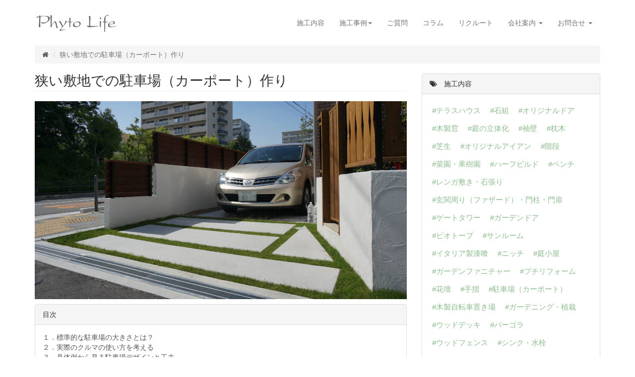

--- FILE ---
content_type: text/html; charset=UTF-8
request_url: https://phytolife.jp/reading/column_parking_lot/
body_size: 15365
content:
<!DOCTYPE html>
<html dir="ltr" lang="ja"
	prefix="og: https://ogp.me/ns#" >
<head>
<meta charset="UTF-8">
<meta http-equiv="X-UA-Compatible" content="IE=edge">
<meta name="viewport" content="width=device-width, initial-scale=1">

<link rel="apple-touch-icon" href="https://phytolife.jp/wp-content/themes/phytolife/apple-touch-icon.png">
<link rel="shortcut icon" href="https://phytolife.jp/wp-content/themes/phytolife/favicon.ico">
<link href="https://phytolife.jp/wp-content/themes/phytolife/css/bootstrap.min.css" rel="stylesheet">
<link rel="stylesheet" href="/wp-content/themes/phytolife/css/font-awesome.min.css">
<link rel="stylesheet" href="/wp-content/themes/phytolife/style.css">
<!-- Global site tag (gtag.js) - Google Analytics -->
<script async src="https://www.googletagmanager.com/gtag/js?id=UA-85909414-1"></script>
<script>
  window.dataLayer = window.dataLayer || [];
  function gtag(){dataLayer.push(arguments);}
  gtag('js', new Date());

  gtag('config', 'UA-85909414-1');
</script>
<!--[if lt IE 9]>
<script src="//oss.maxcdn.com/html5shiv/3.7.2/html5shiv.min.js"></script>
<script src="//oss.maxcdn.com/respond/1.4.2/respond.min.js"></script>
<![endif]-->
	<style>img:is([sizes="auto" i], [sizes^="auto," i]) { contain-intrinsic-size: 3000px 1500px }</style>
	
		<!-- All in One SEO 4.2.0 -->
		<title>狭い敷地での駐車場（カーポート）作り | 株式会社フィトライフ</title>
		<meta name="description" content="目次 １．標準的な駐車場の大きさとは？ ２．実際のクルマの使い方を考える ３．具体例から見る駐車場デザインと工" />
		<meta name="robots" content="max-snippet:-1, max-image-preview:large, max-video-preview:-1" />
		<link rel="canonical" href="https://phytolife.jp/reading/column_parking_lot/" />
		<meta property="og:locale" content="ja_JP" />
		<meta property="og:site_name" content="株式会社フィトライフ | 植物のチカラを暮らしに。" />
		<meta property="og:type" content="article" />
		<meta property="og:title" content="狭い敷地での駐車場（カーポート）作り | 株式会社フィトライフ" />
		<meta property="og:description" content="目次 １．標準的な駐車場の大きさとは？ ２．実際のクルマの使い方を考える ３．具体例から見る駐車場デザインと工" />
		<meta property="og:url" content="https://phytolife.jp/reading/column_parking_lot/" />
		<meta property="article:published_time" content="2017-02-15T05:39:32+00:00" />
		<meta property="article:modified_time" content="2017-03-07T06:55:20+00:00" />
		<meta property="article:publisher" content="https://www.facebook.com/phytolife.jp/" />
		<meta name="twitter:card" content="summary_large_image" />
		<meta name="twitter:title" content="狭い敷地での駐車場（カーポート）作り | 株式会社フィトライフ" />
		<meta name="twitter:description" content="目次 １．標準的な駐車場の大きさとは？ ２．実際のクルマの使い方を考える ３．具体例から見る駐車場デザインと工" />
		<script type="application/ld+json" class="aioseo-schema">
			{"@context":"https:\/\/schema.org","@graph":[{"@type":"WebSite","@id":"https:\/\/phytolife.jp\/#website","url":"https:\/\/phytolife.jp\/","name":"\u682a\u5f0f\u4f1a\u793e\u30d5\u30a3\u30c8\u30e9\u30a4\u30d5","description":"\u690d\u7269\u306e\u30c1\u30ab\u30e9\u3092\u66ae\u3089\u3057\u306b\u3002","inLanguage":"ja","publisher":{"@id":"https:\/\/phytolife.jp\/#organization"}},{"@type":"Organization","@id":"https:\/\/phytolife.jp\/#organization","name":"\u682a\u5f0f\u4f1a\u793e\u30d5\u30a3\u30c8\u30e9\u30a4\u30d5","url":"https:\/\/phytolife.jp\/","sameAs":["https:\/\/www.facebook.com\/phytolife.jp\/","https:\/\/instagram.com\/phytolifeworks?utm_medium=copy_link"],"contactPoint":{"@type":"ContactPoint","telephone":"+81727612656","contactType":"none"}},{"@type":"BreadcrumbList","@id":"https:\/\/phytolife.jp\/reading\/column_parking_lot\/#breadcrumblist","itemListElement":[{"@type":"ListItem","@id":"https:\/\/phytolife.jp\/#listItem","position":1,"item":{"@type":"WebPage","@id":"https:\/\/phytolife.jp\/","name":"\u30db\u30fc\u30e0","description":"\u682a\u5f0f\u4f1a\u793e\u30d5\u30a3\u30c8\u30e9\u30a4\u30d5\u306f\u3001\u5ddd\u897f\u5e02\u3001\u5b9d\u585a\u5e02\u3001\u4f0a\u4e39\u5e02\u3001\u6c60\u7530\u5e02\u3001\u8c4a\u4e2d\u5e02\u3001\u7b95\u9762\u5e02\u3001\u5439\u7530\u5e02\u3001\u897f\u5bae\u5e02\u3001\u4e09\u7530\u5e02\u3092\u4e2d\u5fc3\u306b\u3001\u300c\u66ae\u3089\u3057\u306b\u5f79\u7acb\u3064\u5ead\u300d\u300c\u5feb\u9069\u306b\u904e\u3054\u305b\u308b\u5ead\u300d\u3092\u30b3\u30f3\u30b9\u30d7\u30c8\u306b\u3001\u304a\u5ba2\u69d8\u3054\u3068\u306b\u30aa\u30fc\u30c0\u30fc\u30e1\u30a4\u30c9\u3067\u9020\u5712\u30fb\u5ead\u4f5c\u308a\u30fb\u5916\u69cb\u30fb\u30a8\u30af\u30b9\u30c6\u30ea\u30a2\u30fb\u30ac\u30fc\u30c7\u30f3\u30ea\u30d5\u30a9\u30fc\u30e0\u3092\u306f\u3058\u3081\u3001\u5ead\u5c0f\u5c4b\u30fb\u6728\u88fd\u81ea\u8ee2\u8eca\u5c0f\u5c4b\u306a\u3069\u306e\u5236\u4f5c\u3092\u884c\u3044\u307e\u3059\u3002","url":"https:\/\/phytolife.jp\/"},"nextItem":"https:\/\/phytolife.jp\/reading\/column_parking_lot\/#listItem"},{"@type":"ListItem","@id":"https:\/\/phytolife.jp\/reading\/column_parking_lot\/#listItem","position":2,"item":{"@type":"WebPage","@id":"https:\/\/phytolife.jp\/reading\/column_parking_lot\/","name":"\u72ed\u3044\u6577\u5730\u3067\u306e\u99d0\u8eca\u5834\uff08\u30ab\u30fc\u30dd\u30fc\u30c8\uff09\u4f5c\u308a","description":"\u76ee\u6b21 \uff11\uff0e\u6a19\u6e96\u7684\u306a\u99d0\u8eca\u5834\u306e\u5927\u304d\u3055\u3068\u306f\uff1f \uff12\uff0e\u5b9f\u969b\u306e\u30af\u30eb\u30de\u306e\u4f7f\u3044\u65b9\u3092\u8003\u3048\u308b \uff13\uff0e\u5177\u4f53\u4f8b\u304b\u3089\u898b\u308b\u99d0\u8eca\u5834\u30c7\u30b6\u30a4\u30f3\u3068\u5de5","url":"https:\/\/phytolife.jp\/reading\/column_parking_lot\/"},"previousItem":"https:\/\/phytolife.jp\/#listItem"}]},{"@type":"Person","@id":"https:\/\/phytolife.jp\/author\/phytolife_shima\/#author","url":"https:\/\/phytolife.jp\/author\/phytolife_shima\/","name":"phytolife_shima","image":{"@type":"ImageObject","@id":"https:\/\/phytolife.jp\/reading\/column_parking_lot\/#authorImage","url":"https:\/\/secure.gravatar.com\/avatar\/bba73331a7a293125952cf95bb49d9dec3e1c59d10d5ad268323171fa723b1cb?s=96&d=mm&r=g","width":96,"height":96,"caption":"phytolife_shima"},"sameAs":["https:\/\/www.facebook.com\/phytolife.jp\/","https:\/\/instagram.com\/phytolifeworks?utm_medium=copy_link"]},{"@type":"WebPage","@id":"https:\/\/phytolife.jp\/reading\/column_parking_lot\/#webpage","url":"https:\/\/phytolife.jp\/reading\/column_parking_lot\/","name":"\u72ed\u3044\u6577\u5730\u3067\u306e\u99d0\u8eca\u5834\uff08\u30ab\u30fc\u30dd\u30fc\u30c8\uff09\u4f5c\u308a | \u682a\u5f0f\u4f1a\u793e\u30d5\u30a3\u30c8\u30e9\u30a4\u30d5","description":"\u76ee\u6b21 \uff11\uff0e\u6a19\u6e96\u7684\u306a\u99d0\u8eca\u5834\u306e\u5927\u304d\u3055\u3068\u306f\uff1f \uff12\uff0e\u5b9f\u969b\u306e\u30af\u30eb\u30de\u306e\u4f7f\u3044\u65b9\u3092\u8003\u3048\u308b \uff13\uff0e\u5177\u4f53\u4f8b\u304b\u3089\u898b\u308b\u99d0\u8eca\u5834\u30c7\u30b6\u30a4\u30f3\u3068\u5de5","inLanguage":"ja","isPartOf":{"@id":"https:\/\/phytolife.jp\/#website"},"breadcrumb":{"@id":"https:\/\/phytolife.jp\/reading\/column_parking_lot\/#breadcrumblist"},"author":"https:\/\/phytolife.jp\/author\/phytolife_shima\/#author","creator":"https:\/\/phytolife.jp\/author\/phytolife_shima\/#author","datePublished":"2017-02-15T05:39:32+09:00","dateModified":"2017-03-07T06:55:20+09:00"}]}
		</script>
		<!-- All in One SEO -->

		<!-- This site uses the Google Analytics by MonsterInsights plugin v8.5.1 - Using Analytics tracking - https://www.monsterinsights.com/ -->
		<!-- Note: MonsterInsights is not currently configured on this site. The site owner needs to authenticate with Google Analytics in the MonsterInsights settings panel. -->
					<!-- No UA code set -->
				<!-- / Google Analytics by MonsterInsights -->
		<script type="text/javascript">
/* <![CDATA[ */
window._wpemojiSettings = {"baseUrl":"https:\/\/s.w.org\/images\/core\/emoji\/16.0.1\/72x72\/","ext":".png","svgUrl":"https:\/\/s.w.org\/images\/core\/emoji\/16.0.1\/svg\/","svgExt":".svg","source":{"concatemoji":"https:\/\/phytolife.jp\/wp-includes\/js\/wp-emoji-release.min.js?ver=6.8.2"}};
/*! This file is auto-generated */
!function(s,n){var o,i,e;function c(e){try{var t={supportTests:e,timestamp:(new Date).valueOf()};sessionStorage.setItem(o,JSON.stringify(t))}catch(e){}}function p(e,t,n){e.clearRect(0,0,e.canvas.width,e.canvas.height),e.fillText(t,0,0);var t=new Uint32Array(e.getImageData(0,0,e.canvas.width,e.canvas.height).data),a=(e.clearRect(0,0,e.canvas.width,e.canvas.height),e.fillText(n,0,0),new Uint32Array(e.getImageData(0,0,e.canvas.width,e.canvas.height).data));return t.every(function(e,t){return e===a[t]})}function u(e,t){e.clearRect(0,0,e.canvas.width,e.canvas.height),e.fillText(t,0,0);for(var n=e.getImageData(16,16,1,1),a=0;a<n.data.length;a++)if(0!==n.data[a])return!1;return!0}function f(e,t,n,a){switch(t){case"flag":return n(e,"\ud83c\udff3\ufe0f\u200d\u26a7\ufe0f","\ud83c\udff3\ufe0f\u200b\u26a7\ufe0f")?!1:!n(e,"\ud83c\udde8\ud83c\uddf6","\ud83c\udde8\u200b\ud83c\uddf6")&&!n(e,"\ud83c\udff4\udb40\udc67\udb40\udc62\udb40\udc65\udb40\udc6e\udb40\udc67\udb40\udc7f","\ud83c\udff4\u200b\udb40\udc67\u200b\udb40\udc62\u200b\udb40\udc65\u200b\udb40\udc6e\u200b\udb40\udc67\u200b\udb40\udc7f");case"emoji":return!a(e,"\ud83e\udedf")}return!1}function g(e,t,n,a){var r="undefined"!=typeof WorkerGlobalScope&&self instanceof WorkerGlobalScope?new OffscreenCanvas(300,150):s.createElement("canvas"),o=r.getContext("2d",{willReadFrequently:!0}),i=(o.textBaseline="top",o.font="600 32px Arial",{});return e.forEach(function(e){i[e]=t(o,e,n,a)}),i}function t(e){var t=s.createElement("script");t.src=e,t.defer=!0,s.head.appendChild(t)}"undefined"!=typeof Promise&&(o="wpEmojiSettingsSupports",i=["flag","emoji"],n.supports={everything:!0,everythingExceptFlag:!0},e=new Promise(function(e){s.addEventListener("DOMContentLoaded",e,{once:!0})}),new Promise(function(t){var n=function(){try{var e=JSON.parse(sessionStorage.getItem(o));if("object"==typeof e&&"number"==typeof e.timestamp&&(new Date).valueOf()<e.timestamp+604800&&"object"==typeof e.supportTests)return e.supportTests}catch(e){}return null}();if(!n){if("undefined"!=typeof Worker&&"undefined"!=typeof OffscreenCanvas&&"undefined"!=typeof URL&&URL.createObjectURL&&"undefined"!=typeof Blob)try{var e="postMessage("+g.toString()+"("+[JSON.stringify(i),f.toString(),p.toString(),u.toString()].join(",")+"));",a=new Blob([e],{type:"text/javascript"}),r=new Worker(URL.createObjectURL(a),{name:"wpTestEmojiSupports"});return void(r.onmessage=function(e){c(n=e.data),r.terminate(),t(n)})}catch(e){}c(n=g(i,f,p,u))}t(n)}).then(function(e){for(var t in e)n.supports[t]=e[t],n.supports.everything=n.supports.everything&&n.supports[t],"flag"!==t&&(n.supports.everythingExceptFlag=n.supports.everythingExceptFlag&&n.supports[t]);n.supports.everythingExceptFlag=n.supports.everythingExceptFlag&&!n.supports.flag,n.DOMReady=!1,n.readyCallback=function(){n.DOMReady=!0}}).then(function(){return e}).then(function(){var e;n.supports.everything||(n.readyCallback(),(e=n.source||{}).concatemoji?t(e.concatemoji):e.wpemoji&&e.twemoji&&(t(e.twemoji),t(e.wpemoji)))}))}((window,document),window._wpemojiSettings);
/* ]]> */
</script>
<style id='wp-emoji-styles-inline-css' type='text/css'>

	img.wp-smiley, img.emoji {
		display: inline !important;
		border: none !important;
		box-shadow: none !important;
		height: 1em !important;
		width: 1em !important;
		margin: 0 0.07em !important;
		vertical-align: -0.1em !important;
		background: none !important;
		padding: 0 !important;
	}
</style>
<link rel='stylesheet' id='wp-block-library-css' href='/wp-includes/css/dist/block-library/style.min.css?ver=6.8.2' type='text/css' media='all' />
<style id='classic-theme-styles-inline-css' type='text/css'>
/*! This file is auto-generated */
.wp-block-button__link{color:#fff;background-color:#32373c;border-radius:9999px;box-shadow:none;text-decoration:none;padding:calc(.667em + 2px) calc(1.333em + 2px);font-size:1.125em}.wp-block-file__button{background:#32373c;color:#fff;text-decoration:none}
</style>
<style id='global-styles-inline-css' type='text/css'>
:root{--wp--preset--aspect-ratio--square: 1;--wp--preset--aspect-ratio--4-3: 4/3;--wp--preset--aspect-ratio--3-4: 3/4;--wp--preset--aspect-ratio--3-2: 3/2;--wp--preset--aspect-ratio--2-3: 2/3;--wp--preset--aspect-ratio--16-9: 16/9;--wp--preset--aspect-ratio--9-16: 9/16;--wp--preset--color--black: #000000;--wp--preset--color--cyan-bluish-gray: #abb8c3;--wp--preset--color--white: #ffffff;--wp--preset--color--pale-pink: #f78da7;--wp--preset--color--vivid-red: #cf2e2e;--wp--preset--color--luminous-vivid-orange: #ff6900;--wp--preset--color--luminous-vivid-amber: #fcb900;--wp--preset--color--light-green-cyan: #7bdcb5;--wp--preset--color--vivid-green-cyan: #00d084;--wp--preset--color--pale-cyan-blue: #8ed1fc;--wp--preset--color--vivid-cyan-blue: #0693e3;--wp--preset--color--vivid-purple: #9b51e0;--wp--preset--gradient--vivid-cyan-blue-to-vivid-purple: linear-gradient(135deg,rgba(6,147,227,1) 0%,rgb(155,81,224) 100%);--wp--preset--gradient--light-green-cyan-to-vivid-green-cyan: linear-gradient(135deg,rgb(122,220,180) 0%,rgb(0,208,130) 100%);--wp--preset--gradient--luminous-vivid-amber-to-luminous-vivid-orange: linear-gradient(135deg,rgba(252,185,0,1) 0%,rgba(255,105,0,1) 100%);--wp--preset--gradient--luminous-vivid-orange-to-vivid-red: linear-gradient(135deg,rgba(255,105,0,1) 0%,rgb(207,46,46) 100%);--wp--preset--gradient--very-light-gray-to-cyan-bluish-gray: linear-gradient(135deg,rgb(238,238,238) 0%,rgb(169,184,195) 100%);--wp--preset--gradient--cool-to-warm-spectrum: linear-gradient(135deg,rgb(74,234,220) 0%,rgb(151,120,209) 20%,rgb(207,42,186) 40%,rgb(238,44,130) 60%,rgb(251,105,98) 80%,rgb(254,248,76) 100%);--wp--preset--gradient--blush-light-purple: linear-gradient(135deg,rgb(255,206,236) 0%,rgb(152,150,240) 100%);--wp--preset--gradient--blush-bordeaux: linear-gradient(135deg,rgb(254,205,165) 0%,rgb(254,45,45) 50%,rgb(107,0,62) 100%);--wp--preset--gradient--luminous-dusk: linear-gradient(135deg,rgb(255,203,112) 0%,rgb(199,81,192) 50%,rgb(65,88,208) 100%);--wp--preset--gradient--pale-ocean: linear-gradient(135deg,rgb(255,245,203) 0%,rgb(182,227,212) 50%,rgb(51,167,181) 100%);--wp--preset--gradient--electric-grass: linear-gradient(135deg,rgb(202,248,128) 0%,rgb(113,206,126) 100%);--wp--preset--gradient--midnight: linear-gradient(135deg,rgb(2,3,129) 0%,rgb(40,116,252) 100%);--wp--preset--font-size--small: 13px;--wp--preset--font-size--medium: 20px;--wp--preset--font-size--large: 36px;--wp--preset--font-size--x-large: 42px;--wp--preset--spacing--20: 0.44rem;--wp--preset--spacing--30: 0.67rem;--wp--preset--spacing--40: 1rem;--wp--preset--spacing--50: 1.5rem;--wp--preset--spacing--60: 2.25rem;--wp--preset--spacing--70: 3.38rem;--wp--preset--spacing--80: 5.06rem;--wp--preset--shadow--natural: 6px 6px 9px rgba(0, 0, 0, 0.2);--wp--preset--shadow--deep: 12px 12px 50px rgba(0, 0, 0, 0.4);--wp--preset--shadow--sharp: 6px 6px 0px rgba(0, 0, 0, 0.2);--wp--preset--shadow--outlined: 6px 6px 0px -3px rgba(255, 255, 255, 1), 6px 6px rgba(0, 0, 0, 1);--wp--preset--shadow--crisp: 6px 6px 0px rgba(0, 0, 0, 1);}:where(.is-layout-flex){gap: 0.5em;}:where(.is-layout-grid){gap: 0.5em;}body .is-layout-flex{display: flex;}.is-layout-flex{flex-wrap: wrap;align-items: center;}.is-layout-flex > :is(*, div){margin: 0;}body .is-layout-grid{display: grid;}.is-layout-grid > :is(*, div){margin: 0;}:where(.wp-block-columns.is-layout-flex){gap: 2em;}:where(.wp-block-columns.is-layout-grid){gap: 2em;}:where(.wp-block-post-template.is-layout-flex){gap: 1.25em;}:where(.wp-block-post-template.is-layout-grid){gap: 1.25em;}.has-black-color{color: var(--wp--preset--color--black) !important;}.has-cyan-bluish-gray-color{color: var(--wp--preset--color--cyan-bluish-gray) !important;}.has-white-color{color: var(--wp--preset--color--white) !important;}.has-pale-pink-color{color: var(--wp--preset--color--pale-pink) !important;}.has-vivid-red-color{color: var(--wp--preset--color--vivid-red) !important;}.has-luminous-vivid-orange-color{color: var(--wp--preset--color--luminous-vivid-orange) !important;}.has-luminous-vivid-amber-color{color: var(--wp--preset--color--luminous-vivid-amber) !important;}.has-light-green-cyan-color{color: var(--wp--preset--color--light-green-cyan) !important;}.has-vivid-green-cyan-color{color: var(--wp--preset--color--vivid-green-cyan) !important;}.has-pale-cyan-blue-color{color: var(--wp--preset--color--pale-cyan-blue) !important;}.has-vivid-cyan-blue-color{color: var(--wp--preset--color--vivid-cyan-blue) !important;}.has-vivid-purple-color{color: var(--wp--preset--color--vivid-purple) !important;}.has-black-background-color{background-color: var(--wp--preset--color--black) !important;}.has-cyan-bluish-gray-background-color{background-color: var(--wp--preset--color--cyan-bluish-gray) !important;}.has-white-background-color{background-color: var(--wp--preset--color--white) !important;}.has-pale-pink-background-color{background-color: var(--wp--preset--color--pale-pink) !important;}.has-vivid-red-background-color{background-color: var(--wp--preset--color--vivid-red) !important;}.has-luminous-vivid-orange-background-color{background-color: var(--wp--preset--color--luminous-vivid-orange) !important;}.has-luminous-vivid-amber-background-color{background-color: var(--wp--preset--color--luminous-vivid-amber) !important;}.has-light-green-cyan-background-color{background-color: var(--wp--preset--color--light-green-cyan) !important;}.has-vivid-green-cyan-background-color{background-color: var(--wp--preset--color--vivid-green-cyan) !important;}.has-pale-cyan-blue-background-color{background-color: var(--wp--preset--color--pale-cyan-blue) !important;}.has-vivid-cyan-blue-background-color{background-color: var(--wp--preset--color--vivid-cyan-blue) !important;}.has-vivid-purple-background-color{background-color: var(--wp--preset--color--vivid-purple) !important;}.has-black-border-color{border-color: var(--wp--preset--color--black) !important;}.has-cyan-bluish-gray-border-color{border-color: var(--wp--preset--color--cyan-bluish-gray) !important;}.has-white-border-color{border-color: var(--wp--preset--color--white) !important;}.has-pale-pink-border-color{border-color: var(--wp--preset--color--pale-pink) !important;}.has-vivid-red-border-color{border-color: var(--wp--preset--color--vivid-red) !important;}.has-luminous-vivid-orange-border-color{border-color: var(--wp--preset--color--luminous-vivid-orange) !important;}.has-luminous-vivid-amber-border-color{border-color: var(--wp--preset--color--luminous-vivid-amber) !important;}.has-light-green-cyan-border-color{border-color: var(--wp--preset--color--light-green-cyan) !important;}.has-vivid-green-cyan-border-color{border-color: var(--wp--preset--color--vivid-green-cyan) !important;}.has-pale-cyan-blue-border-color{border-color: var(--wp--preset--color--pale-cyan-blue) !important;}.has-vivid-cyan-blue-border-color{border-color: var(--wp--preset--color--vivid-cyan-blue) !important;}.has-vivid-purple-border-color{border-color: var(--wp--preset--color--vivid-purple) !important;}.has-vivid-cyan-blue-to-vivid-purple-gradient-background{background: var(--wp--preset--gradient--vivid-cyan-blue-to-vivid-purple) !important;}.has-light-green-cyan-to-vivid-green-cyan-gradient-background{background: var(--wp--preset--gradient--light-green-cyan-to-vivid-green-cyan) !important;}.has-luminous-vivid-amber-to-luminous-vivid-orange-gradient-background{background: var(--wp--preset--gradient--luminous-vivid-amber-to-luminous-vivid-orange) !important;}.has-luminous-vivid-orange-to-vivid-red-gradient-background{background: var(--wp--preset--gradient--luminous-vivid-orange-to-vivid-red) !important;}.has-very-light-gray-to-cyan-bluish-gray-gradient-background{background: var(--wp--preset--gradient--very-light-gray-to-cyan-bluish-gray) !important;}.has-cool-to-warm-spectrum-gradient-background{background: var(--wp--preset--gradient--cool-to-warm-spectrum) !important;}.has-blush-light-purple-gradient-background{background: var(--wp--preset--gradient--blush-light-purple) !important;}.has-blush-bordeaux-gradient-background{background: var(--wp--preset--gradient--blush-bordeaux) !important;}.has-luminous-dusk-gradient-background{background: var(--wp--preset--gradient--luminous-dusk) !important;}.has-pale-ocean-gradient-background{background: var(--wp--preset--gradient--pale-ocean) !important;}.has-electric-grass-gradient-background{background: var(--wp--preset--gradient--electric-grass) !important;}.has-midnight-gradient-background{background: var(--wp--preset--gradient--midnight) !important;}.has-small-font-size{font-size: var(--wp--preset--font-size--small) !important;}.has-medium-font-size{font-size: var(--wp--preset--font-size--medium) !important;}.has-large-font-size{font-size: var(--wp--preset--font-size--large) !important;}.has-x-large-font-size{font-size: var(--wp--preset--font-size--x-large) !important;}
:where(.wp-block-post-template.is-layout-flex){gap: 1.25em;}:where(.wp-block-post-template.is-layout-grid){gap: 1.25em;}
:where(.wp-block-columns.is-layout-flex){gap: 2em;}:where(.wp-block-columns.is-layout-grid){gap: 2em;}
:root :where(.wp-block-pullquote){font-size: 1.5em;line-height: 1.6;}
</style>
</head>

<body id="pageTop" class="wp-singular reading-template-default single single-reading postid-223 wp-theme-phytolife">
<div class="container">
  <!--　menu  -->
  <nav class="navbar navbar-default">
    <div class="navbar-header">
      <button type="button" class="navbar-toggle" data-toggle="collapse" data-target="#gnavi">
        <span class="sr-only">メニュー</span>
        <span class="icon-bar"></span>
        <span class="icon-bar"></span>
        <span class="icon-bar"></span>
      </button>
      <a class="navbar-brand" href="/"></a>
    </div>

    <div id="gnavi" class="collapse navbar-collapse">
      <ul class="nav navbar-nav navbar-right">
        <li><a href="/sekonaiyo/">施工内容</a></li>
        <li>
          <a href="#" class="dropdown-toggle" data-toggle="dropdown">施工事例<b class="caret"></b></a>
          <ul class="dropdown-menu">
            <li><a href="/construction_case_cat/shinchiku/"><i class="fa fa-newspaper-o"></i> 新築</a></li>
            <li><a href="/construction_case_cat/reform/"><i class="fa fa-newspaper-o"></i> リフォーム</a></li>
            <li><a href="/construction_case_cat/petit_reform/"><i class="fa fa-newspaper-o"></i> プチリフォーム</a></li>
            <li><a href="/construction_case_cat/niwakoya/"><i class="fa fa-newspaper-o"></i> 庭小屋</a></li>
            <li><a href="/construction_case_tag/iron/"><i class="fa fa-newspaper-o"></i> オルジナルアイアン</a></li>  
            <li><a href="/construction_case_cat/modelgarden/"><i class="fa fa-newspaper-o"></i> モデルガーデン</a></li>
            <li><a href="/construction_case_cat/shopgarden/"><i class="fa fa-newspaper-o"></i> ショップガーデン</a></li>
            <li><a href="/construction_case/"><i class="fa fa-newspaper-o"></i> 全ての施工事例</a></li>
          </ul>
        </li>
        <li><a href="/faq/">ご質問</a></li>
        <li><a href="/reading_cat/columns/">コラム</a></li>
        <li><a href="/2022_recrute/">リクルート</a></li>
        <li>
          <a href="#" class="dropdown-toggle" data-toggle="dropdown">会社案内 <b class="caret"></b></a>
          <ul class="dropdown-menu">
            <li><a href="/company/"><i class="fa fa-building-o"></i> 会社概要</a></li>
            <li><a href="https://www.facebook.com/phytolife.jp/" target="_blank"><i class="fa fa-facebook-official" aria-hidden="true"></i> フェイスブック</a></li>
          </ul>
        </li>
        <li>
          <a href="#" class="dropdown-toggle" data-toggle="dropdown">お問合せ <b class="caret"></b></a>
          <ul class="dropdown-menu">
            <li><a href="https://docs.google.com/forms/d/e/1FAIpQLSeVD2CzHL49qUfi91jQyP1ZQKaCCT9BNFkoKtYoiAR0NqUA1g/viewform" target="_blank"><i class="fa fa-envelope"></i> フォーム</a></li>
            <li><a href="/telephon/"><i class="fa fa-phone"></i> お電話</a></li>
          </ul>
        </li>
      </ul>
    </div>
  </nav>
  <!--　//menu  -->
<!--.container--></div>


<div class="pan"><!-- パンくず -->
  <div class="container">
    <ol class="breadcrumb">
      <li><a href="/"><i class="fa fa-home" aria-hidden="true"></i></a></li>
      <li class="active">狭い敷地での駐車場（カーポート）作り</li>
    </ol>
  </div>
</div>


<div class="container">
  <div class="row">
    <div class="col-sm-8">
      <div class="leftbox">
        <div class="title">
          <h1 class="maintitle">狭い敷地での駐車場（カーポート）作り</h1>
        </div>
        <div class="post-main">
<p><img decoding="async" src="/wp-content/themes/phytolife/img/single/column_parking_lot/nt8_1.jpg" alt="" class="img-responsive"></p>
<div class="panel panel-default">
<div class="panel-heading">目次</div>
<div class="panel-body">
      <a href="#section1">１．標準的な駐車場の大きさとは？</a><br />
      <a href="#section2">２．実際のクルマの使い方を考える</a><br />
      <a href="#section3">３．具体例から見る駐車場デザインと工夫</a>
    </div>
</div>
<h2 class="line" id="section1"><i class="fa fa-pencil-square-o"></i>１．標準的な駐車場の大きさとは？</h2>
<p>
<strong>普通自動車（プリウス程度）の場合、駐車場の大きさは、幅2.5メートル　奥行6.0メートル程度が標準になります。両側の扉を全開に出来ませんが、乗り降りに支障ない広さと言えます。</strong></p>
<p>これだけのスペースを確保できれば、ほぼ問題がないと言えますが、現実は、なかなか難しいのが実際です。</p>
<p>それでは、国土交通省から出ている駐車場設計・施工指針を参考にして、基準を見ていきます。
</p>
<h3 class="line">駐車場の面積</h3>
<p>まず、駐車場の大きさです。軽自動車と普通自動車では2.4ｍも長さが違います。</p>
<div class="row">
<div class="col-md-6">
<p><strong></p>
<p>駐車ますの大きさ</p>
<p></strong></p>
<div class="table-responsive">
<table class="table table-bordered">
<tr>
<th >設計対象車両</th>
<td>長さ</td>
<td>幅員</td>
</tr>
<tr>
<th >軽自動車</th>
<td>3.6m</td>
<td>2.0m</td>
</tr>
<tr>
<th >小型乗用車</th>
<td>5.0m</td>
<td>2.3m</td>
</tr>
<tr>
<th >普通乗用車</th>
<td>6.0m</td>
<td>2.5m</td>
</tr>
<tr>
<th >小型貨物車</th>
<td>7.7m</td>
<td>3.0m</td>
</tr>
<tr>
<th >大型貨物車およびバス</th>
<td>13.0m</td>
<td>3.3m</td>
</tr>
</table>
</div></div>
<div class="col-md-6">
<p>
では、最新型のプリウスのスペックを具体的に見てみます（平成29年２月現在）。</p>
<p>長さ4.645㎜となってますから、腕に自信があれば、道路境界線から4.7メートルが最低ラインでしょうか？現実には5メートル程度は必要だと思います。</p>
<p>幅は1,760㎜。1.9メートルあれば入庫できますが、左右に障害物があれば、実際ドアが開きません。やはり、最低限2.3メートル程度必要と思われます。
</p>
</p></div>
</div>
<ul>
<li>車いすなどを使われる場合、介助する方がいる場合で最低3.3メートル、車いすの方のみの場合、最低で3.5メートル必要と言われています。</li>
<li>並列駐車（縦列駐車）の場合、普通乗用車で最低で幅6.7メートル程度　奥行2.4メートル程度が必要になってきます。</li>
</ul>
<h3 class="line">駐車場の高さ</h3>
<p>次に、駐車場の屋根の最低必要な高さを見ていきましょう。</p>
<p><strong></p>
<p>天井の有効高さ（下記値以上）</p>
<p></strong></p>
<div class="row">
<div class="col-md-6">
<div class="table-responsive">
<table class="table table-bordered">
<tr>
<th >設計対象車両</th>
<td>車路</td>
<td>車室</td>
</tr>
<tr>
<th >軽自動車</th>
<td>2.3m</td>
<td>2.1m</td>
</tr>
<tr>
<th >小型乗用車</th>
<td>2.3m</td>
<td>2.1m</td>
</tr>
<tr>
<th >普通乗用車</th>
<td>2.4m</td>
<td>2.2m</td>
</tr>
<tr>
<th >小型貨物車</th>
<td>3.7m</td>
<td>3.5m</td>
</tr>
<tr>
<th >大型貨物車およびバス</th>
<td>4.1m</td>
<td>3.9m</td>
</tr>
</table>
</div></div>
<div class="row">
<div class="col-md-6"><img decoding="async" src="/wp-content/themes/phytolife/img/single/column_parking_lot/car_h.jpg" alt="" class="img-responsive"></div>
</p></div>
</div>
<h3 class="line">駐車場の勾配</h3>
<p>これには特に規定はありませんが、排水に留意し、傾斜がある場合滑り止めを考慮する必要を要求されています。</p>
<p>駐車場は、平らに作られているように見えますが、通常は3％程度の勾配を取ります。具体的には、5ｍで15cm程度です。これは主に排水を目的としています。</p>
<p>大抵、家側から道路側に下がっていくのが一般的です。道路の高さは調整できませんから、駐車場の終わりは、通常道路より18cm程度（6ｍの場合）上がるとお考えください。</p>
<p><mark>この傾斜があまりに強い場合、入出庫する際、車の底面をこすりつけたり、サイドブレーキが弱い際、車が動き出したりする危険も伴います。</mark></p>
<h3 class="line">車路の幅員（駐車場までの敷地内の車の通路）</h3>
<p>駐車場に車をいれる前面車路（道路）の幅員（幅）です。後退や転回をしないといけませんので、通行にだけ使う車路より広さが要求されます。<mark>表右側（スマートフォンでは下の表）は、「やむ得ない場合」の最小縮小値です。お間違いのないようお願いいたします。</mark></p>
<div class="row">
<div class="col-md-6">
<p><strong></p>
<p>車路の幅員</p>
<p></strong></p>
<div class="table-responsive">
<table class="table table-bordered">
<tr>
<th >設計対象車両</th>
<td>歩行者通路あり</td>
<td>歩行者通路なし</td>
</tr>
<tr>
<th >軽自動車</th>
<td>7.0m</td>
<td>6.5m</td>
</tr>
<tr>
<th >小型乗用車</th>
<td>7.0m</td>
<td>6.5m</td>
</tr>
<tr>
<th >普通乗用車</th>
<td>7.0m</td>
<td>6.5m</td>
</tr>
<tr>
<th >小型貨物車</th>
<td>7.5m</td>
<td>7.0m</td>
</tr>
<tr>
<th >大型貨物車およびバス</th>
<td>13.0m</td>
<td>12.5m</td>
</tr>
</table>
</div></div>
<div class="col-md-6">
<p>        <strong></p>
<p>車路の幅員（最小値）</p>
<p></strong></p>
<div class="table-responsive">
<table class="table table-bordered">
<tr>
<th >設計対象車両</th>
<td>歩行者通路あり</td>
<td>歩行者通路なし</td>
</tr>
<tr>
<th >軽自動車</th>
<td>5.5m</td>
<td>5.5m（対面通行）5.0m（一方通行）</td>
</tr>
<tr>
<th >小型乗用車</th>
<td>5.5m</td>
<td>5.5m（対面通行）5.0m（一方通行）</td>
</tr>
<tr>
<th >普通乗用車</th>
<td>5.5m</td>
<td>5.5m（対面通行）5.0m（一方通行）</td>
</tr>
<tr>
<th >小型貨物車</th>
<td>6.5m</td>
<td>6.0m</td>
</tr>
<tr>
<th >大型貨物車およびバス</th>
<td>11.5m</td>
<td>11.0m</td>
</tr>
</table>
</div></div>
</div>
<h3 class="line">車路の勾配</h3>
<p>駐車場に入る道路の傾きのことです。実際、車路をご自宅の敷地内に作られる方は少ないと思いますがご参考までに。</p>
<p><strong>車路勾配：12%以下</strong></p>
<h3 class="line">具体的な大きさ</h3>
<p>
<mark>このように、安全で十全な駐車場を確保しようとした場合、2.500㎜×6.000㎜（15.00㎡）必要になってきます。坪数に換算すれば、4.54坪。最近は都市部では30〜40坪ほどの宅地が多いですから、10％〜15％程度が車一台に占拠されるともいえます。</mark></p>
<p>さらに、駐車場は、道路に面した玄関先に作られます。玄関先には、ポーチ、門柱、門扉、自転車置き場、アプローチなどもあります。それぞれを十分に活かしたスペースを見つけて配置するのは、実際には至難の業となります。（また、余談ですが、うまく収まったかのように見えるデザインでも、「雨の日」には要注意。雨の日を想定しておかないと、車に触れて、衣服が濡れるなどという事も起こります。）</p>
<p><mark>スペースが狭い場合、やはり長期的視点に立って、事前にご家族に必要な車の大きさから見直す必要もあります。現在は、軽車両でも様々なタイプがありますので、軽自動車の活用も一考です。</mark>
</p>
<h2 class="line" id="section2"><i class="fa fa-pencil-square-o"></i>２．実際のクルマの使い方を考える</h2>
<p>
自動車は、ほぼ毎日使う方が殆どです。毎日のクルマの出し入れを安全に快適に行うことは非常に重要です。これらを考慮する場合のポイント幾つか列挙いたします。
</p>
<h4>１）家の前の道路の幅はいくらか？</h4>
<p>駐車される場所はどのような道路に面しているのでしょうか？駐車場が面している道路の広さは大変重要です。</p>
<p>２車線道路で2750㎜～3500㎜/1車線、１車線道で4000㎜程度が一般的ですが、古い住宅地や山間部ではこうした広さを満たしていない場合も多く、家前の道路幅を計っておく必要があります。狭い場合切り返しが難しいため、並列駐車（縦列駐車）しかできない場合も多くあります。</p>
<p><mark>道路幅は、お持ちのクルマの車体の最小回転半径とも関係してきますので、道路幅と愛車の回転半径の関係をよくご考慮ください。</mark>
</p>
<h4>２）交通環境を観察する</h4>
<p>
道路幅以外にも、電信柱の位置や道路の交通量や信号位置、隣の家の塀の状態、向いの家の外構デザイン、道路の傾斜・・・なども考慮する必要があります。</p>
<p><mark>左右の見通しや歩行者・自転車の状況も大切でしょう。ご自分にとって安全に一番出し入れのしやす駐車場の「位置」をイメージする必要があります。</mark>
</p>
<h2 class="line" id="section3"><i class="fa fa-pencil-square-o"></i>３．具体例から見る駐車場デザインと工夫</h2>
<h4>１）並列駐車（縦列駐車）で庭と駐車場を共存させる</h4>
<div class="row">
<div class="col-md-6">
    <img decoding="async" src="/wp-content/themes/phytolife/img/single/column_parking_lot/spg12.jpg" alt="" class="img-responsive"><br />
<img decoding="async" src="/wp-content/themes/phytolife/img/single/column_parking_lot/spg3.jpg" alt="" class="img-responsive"></p>
</p></div>
<div class="col-md-6">
<p>この事例は、奥行きがないため、並列駐車（縦列駐車）を前提に設計されています。<br />
幸い（？）前面道路が一方通行のため、自動車の進入方向一定になります。<mark>その切り替えしカーブに沿って、門柱が設計されています。</mark><mark>また、駐車場全体を「庭と同化」するように設計しております。</mark><br />
運転席が道路側にあたるため、空いたスペースに植栽を行っています。門柱に併設したウッドドアは、家脇に自転車を収納するためのドアです。自転車を押して入れるように90㎝近くで設計されています。</p>
<p>		<a href="/construction_case/symbiosis_of_parking_and_garden/"></p>
<p class="lesszero"><i class="fa fa-search-plus" aria-hidden="true"></i> 施工事例を見る</p>
<p>		</a>
    </div>
</p></div>
<h4>２）実質幅210センチの駐車場</h4>
<p>この駐車場の幅は、フェンスと家側の縦トユのため、実質210㎝以下の幅しかありません。そのため、道路境界までフェンスを施工すると、乗り降りが出来なくなります。そのため、（申し訳ないですが）フェンスを途中までで設計し、隣の空き地にドアが開くように設計しています。</p>
<p>		<a href="/construction_case_tag/garden_table/"></p>
<div class="row">
<div class="col-md-6">
    <img decoding="async" src="/wp-content/themes/phytolife/img/single/column_parking_lot/kt2f8.jpg" alt="" class="img-responsive">
    </div>
<div class="col-md-6">
    <img decoding="async" src="/wp-content/themes/phytolife/img/single/column_parking_lot/kt2f11.jpg" alt="" class="img-responsive">
    </div>
</p></div>
<p>		<a href="/construction_case/kt2f/"></p>
<p class="lesszero"><i class="fa fa-search-plus" aria-hidden="true"></i> 施工事例を見る</p>
<p>		</a></p>
<h4>３）自動車の出入りをイメージした駐車場</h4>
<p>次の２例は、車の出入りをイメージして、駐車場の角を少し広げています。<mark>少しのデザイン工夫ですが、運転者にとっては、気持ちが楽になります。</mark></p>
<div class="row">
<div class="col-md-6">
    <img decoding="async" src="/wp-content/themes/phytolife/img/single/column_parking_lot/nt8-2.jpg" alt="" class="img-responsive"></p>
<p>		<a href="/construction_case/new_natural_and_soft_garden_toyonaka/"></p>
<p class="lesszero"><i class="fa fa-search-plus" aria-hidden="true"></i> 施工事例を見る</p>
<p>		</a>
    </div>
<div class="col-md-6">
    <img decoding="async" src="/wp-content/themes/phytolife/img/single/column_parking_lot/nw8.jpg" alt="" class="img-responsive"></p>
<p>		<a href="/construction_case/new_small_wood_area_of_​​garden/"></p>
<p class="lesszero"><i class="fa fa-search-plus" aria-hidden="true"></i> 施工事例を見る</p>
<p>		</a>
    </div>
</p></div>
<h4>４）ウッドデッキと駐車場を共存させる</h4>
<p><img decoding="async" src="/wp-content/themes/phytolife/img/single/column_parking_lot/nn2.jpg" alt="" class="img-responsive"></p>
<p>この事例は、並列駐車場でありながら、家の構造上、駐車場上部に約2メートル×3.4メートルのウッドデッキを設置した事例です。</p>
<p>デッキの脚部をできるだけ家側に押し込むため、構造を鉄骨で制作し、駐車場を広く活用でいるようにしています。</p>
<p><mark>ウッドデッキには遮蔽のためのウッドフェンスを取り付け、さらにウッドデッキ下部に屋根を設け、自転車置き場として活用していただく、一石三鳥のプランとしました。</mark></p>
<p>		<a href="/construction_case/aerial_wood_deck_ikeda/"></p>
<p class="lesszero"><i class="fa fa-search-plus" aria-hidden="true"></i> 施工事例を見る</p>
<p>		</a></p>
<h2 class="line" id="section1"><i class="fa fa-pencil-square-o"></i>まとめ</h2>
<p>ここまで見てきて、狭い敷地での駐車場には幾つかの問題点があることをご理解いただけたと思います。簡単におさらいしますと、<br />
<mark><br />
1）安全な車の出し入れを行うスペースの確保<br />
2）家前の門柱、アプローチとの共存</mark><br />
この２点に集約されます。</p>
<p>駐車場やカーポート作りのさいに、ご参考頂ければ幸いです。
</p>
<p>		<a href="/construction_case_tag/parking_lot/"></p>
<p class="lesszero"><i class="fa fa-search-plus" aria-hidden="true"></i> 駐車場（カーポート）の施工事例を見る</p>
<p>		</a></p>
        <!--.post-main--></div>
        <div class="title">
          <p class="bg-deta"><i class="fa fa-pencil" aria-hidden="true"></i> 投稿日：2017/02/15</p>
        </div>
      <!--.leftbox--></div>
    <!--.col-sm-8--></div>

<div class="col-sm-4">
    <div class="rightbox">
                <div class="panel panel-default">
            <div class="panel-heading">
                <i class="fa fa-tags" aria-hidden="true"></i>　施工内容            </div>
            <div class="panel-body">
                
                <font style="font-size: 120%"><a href="/construction_case_tag/terraced_house/"><span class="tagmono">#テラスハウス</span></a></font>
                
                <font style="font-size: 120%"><a href="/construction_case_tag/rockwork/"><span class="tagmono">#石組</span></a></font>
                
                <font style="font-size: 120%"><a href="/construction_case_tag/door/"><span class="tagmono">#オリジナルドア</span></a></font>
                
                <font style="font-size: 120%"><a href="/construction_case_tag/wooden_window/"><span class="tagmono">#木製窓</span></a></font>
                
                <font style="font-size: 120%"><a href="/construction_case_tag/solid/"><span class="tagmono">#庭の立体化</span></a></font>
                
                <font style="font-size: 120%"><a href="/construction_case_tag/wing_wall/"><span class="tagmono">#袖壁</span></a></font>
                
                <font style="font-size: 120%"><a href="/construction_case_tag/sleeper/"><span class="tagmono">#枕木</span></a></font>
                
                <font style="font-size: 120%"><a href="/construction_case_tag/lawn/"><span class="tagmono">#芝生</span></a></font>
                
                <font style="font-size: 120%"><a href="/construction_case_tag/iron/"><span class="tagmono">#オリジナルアイアン</span></a></font>
                
                <font style="font-size: 120%"><a href="/construction_case_tag/steps/"><span class="tagmono">#階段</span></a></font>
                
                <font style="font-size: 120%"><a href="/construction_case_tag/vegetable_garden/"><span class="tagmono">#菜園・果樹園</span></a></font>
                
                <font style="font-size: 120%"><a href="/construction_case_tag/selfbuild/"><span class="tagmono">#ハーフビルド</span></a></font>
                
                <font style="font-size: 120%"><a href="/construction_case_tag/bench/"><span class="tagmono">#ベンチ</span></a></font>
                
                <font style="font-size: 120%"><a href="/construction_case_tag/bricks/"><span class="tagmono">#レンガ敷き・石張り</span></a></font>
                
                <font style="font-size: 120%"><a href="/construction_case_tag/gatepost/"><span class="tagmono">#玄関周り（ファザード）・門柱・門扉</span></a></font>
                
                <font style="font-size: 120%"><a href="/construction_case_tag/gatetower/"><span class="tagmono">#ゲートタワー</span></a></font>
                
                <font style="font-size: 120%"><a href="/construction_case_tag/gardendoor/"><span class="tagmono">#ガーデンドア</span></a></font>
                
                <font style="font-size: 120%"><a href="/construction_case_tag/biotope/"><span class="tagmono">#ビオトープ</span></a></font>
                
                <font style="font-size: 120%"><a href="/construction_case_tag/sunroom/"><span class="tagmono">#サンルーム</span></a></font>
                
                <font style="font-size: 120%"><a href="/construction_case_tag/italy_stucco/"><span class="tagmono">#イタリア製漆喰</span></a></font>
                
                <font style="font-size: 120%"><a href="/construction_case_tag/niche/"><span class="tagmono">#ニッチ</span></a></font>
                
                <font style="font-size: 120%"><a href="/construction_case_tag/niwakoya/"><span class="tagmono">#庭小屋</span></a></font>
                
                <font style="font-size: 120%"><a href="/construction_case_tag/garden_table/"><span class="tagmono">#ガーデンファニチャー</span></a></font>
                
                <font style="font-size: 120%"><a href="/construction_case_tag/petit_reform/"><span class="tagmono">#プチリフォーム</span></a></font>
                
                <font style="font-size: 120%"><a href="/construction_case_tag/flower_bed/"><span class="tagmono">#花壇</span></a></font>
                
                <font style="font-size: 120%"><a href="/construction_case_tag/handrail/"><span class="tagmono">#手摺</span></a></font>
                
                <font style="font-size: 120%"><a href="/construction_case_tag/parking_lot/"><span class="tagmono">#駐車場（カーポート）</span></a></font>
                
                <font style="font-size: 120%"><a href="/construction_case_tag/bicycle_parking_space/"><span class="tagmono">#木製自転車置き場</span></a></font>
                
                <font style="font-size: 120%"><a href="/construction_case_tag/gardening/"><span class="tagmono">#ガーデニング・植栽</span></a></font>
                
                <font style="font-size: 120%"><a href="/construction_case_tag/wood_deck/"><span class="tagmono">#ウッドデッキ</span></a></font>
                
                <font style="font-size: 120%"><a href="/construction_case_tag/pergola/"><span class="tagmono">#パーゴラ</span></a></font>
                
                <font style="font-size: 120%"><a href="/construction_case_tag/wood_fence/"><span class="tagmono">#ウッドフェンス</span></a></font>
                
                <font style="font-size: 120%"><a href="/construction_case_tag/sync_water/"><span class="tagmono">#シンク・水栓</span></a></font>
                
            </div>
        </div>

                <div class="panel panel-default">
            <div class="panel-heading">
                <i class="fa fa-tags" aria-hidden="true"></i>　ご要望/お悩み            </div>
            <div class="panel-body">
                
                <font style="font-size: 120%"><a href="/construction_case_tag/fan/"><span class="tagkoto">#楽しい庭</span></a></font>
                
                <font style="font-size: 120%"><a href="/construction_case_tag/tiny/"><span class="tagkoto">#かわいい</span></a></font>
                
                <font style="font-size: 120%"><a href="/construction_case_tag/simple/"><span class="tagkoto">#シンプル</span></a></font>
                
                <font style="font-size: 120%"><a href="/construction_case_tag/natural/"><span class="tagkoto">#ナチュラル</span></a></font>
                
                <font style="font-size: 120%"><a href="/construction_case_tag/garden_with_plants/"><span class="tagkoto">#植物のある庭</span></a></font>
                
                <font style="font-size: 120%"><a href="/construction_case_tag/reuse_exist/"><span class="tagkoto">#既存のものを再利用</span></a></font>
                
                <font style="font-size: 120%"><a href="/construction_case_tag/stop_child_push/"><span class="tagkoto">#子供の飛び出し防止</span></a></font>
                
                <font style="font-size: 120%"><a href="/construction_case_tag/match_for_home_design/"><span class="tagkoto">#家のデザインと合わせる</span></a></font>
                
                <font style="font-size: 120%"><a href="/construction_case_tag/low_cost/"><span class="tagkoto">#ローコスト</span></a></font>
                
                <font style="font-size: 120%"><a href="/construction_case_tag/hobby_space/"><span class="tagkoto">#趣味の空間</span></a></font>
                
                <font style="font-size: 120%"><a href="/construction_case_tag/work_space/"><span class="tagkoto">#作業空間</span></a></font>
                
                <font style="font-size: 120%"><a href="/construction_case_tag/low_maintenance/"><span class="tagkoto">#ローメンテナンス</span></a></font>
                
                <font style="font-size: 120%"><a href="/construction_case_tag/is_not_dirty_feet/"><span class="tagkoto">#足下が汚れない</span></a></font>
                
                <font style="font-size: 120%"><a href="/construction_case_tag/weed_measures/"><span class="tagkoto">#雑草対策</span></a></font>
                
                <font style="font-size: 120%"><a href="/construction_case_tag/oasis_of_family/"><span class="tagkoto">#家族の憩いの場</span></a></font>
                
                <font style="font-size: 120%"><a href="/construction_case_tag/gardenparty/"><span class="tagkoto">#ガーデンパーティー・バーベキュー</span></a></font>
                
                <font style="font-size: 120%"><a href="/construction_case_tag/washing_clothes_field/"><span class="tagkoto">#洗濯物干し場</span></a></font>
                
                <font style="font-size: 120%"><a href="/construction_case_tag/home_garden/"><span class="tagkoto">#家庭菜園</span></a></font>
                
                <font style="font-size: 120%"><a href="/construction_case_tag/plant_fruit_tree/"><span class="tagkoto">#果樹を植えたい</span></a></font>
                
                <font style="font-size: 120%"><a href="/construction_case_tag/storeroom/"><span class="tagkoto">#物置</span></a></font>
                
                <font style="font-size: 120%"><a href="/construction_case_tag/dog_playground/"><span class="tagkoto">#犬の遊び場</span></a></font>
                
                <font style="font-size: 120%"><a href="/construction_case_tag/effective_utilization/"><span class="tagkoto">#有効利用</span></a></font>
                
                <font style="font-size: 120%"><a href="/construction_case_tag/receipt/"><span class="tagkoto">#収納</span></a></font>
                
                <font style="font-size: 120%"><a href="/construction_case_tag/shape_image/"><span class="tagkoto">#イメージをカタチに</span></a></font>
                
                <font style="font-size: 120%"><a href="/construction_case_tag/not_suitable_off_the_shelf/"><span class="tagkoto">#既製品が合わない</span></a></font>
                
                <font style="font-size: 120%"><a href="/construction_case_tag/step/"><span class="tagkoto">#段差</span></a></font>
                
                <font style="font-size: 120%"><a href="/construction_case_tag/narrow/"><span class="tagkoto">#小さい庭（狭い庭）</span></a></font>
                
                <font style="font-size: 120%"><a href="/construction_case_tag/parking_space/"><span class="tagkoto">#駐車場</span></a></font>
                
                <font style="font-size: 120%"><a href="/construction_case_tag/bicycle_not_wet/"><span class="tagkoto">#自転車やバイクが濡れない</span></a></font>
                
                <font style="font-size: 120%"><a href="/construction_case_tag/blindfold/"><span class="tagkoto">#目隠し（遮蔽）</span></a></font>
                
                <font style="font-size: 120%"><a href="/construction_case_tag/child_play/"><span class="tagkoto">#子供の遊び場</span></a></font>
                
            </div>
        </div>

                    <div class="listbox">
                <ul class="list-group">
                    <li class="list-group-item"><a href="/construction_case_cat/shinchiku/">新築</a></li>
                    <li class="list-group-item"><a href="/construction_case_cat/reform/">リフォーム</a></li>
                    <li class="list-group-item"><a href="/construction_case_cat/petit_reform/">プチリフォーム</a></li>
                    <li class="list-group-item"><a href="/construction_case_cat/niwakoya/">庭小屋</a></li>
                    <li class="list-group-item"><a href="/construction_case_tag/iron/">オリジナルアイアン</a></li>
                    <li class="list-group-item"><a href="/construction_case_cat/modelgarden/">モデルガーデン</a></li>
                    <li class="list-group-item"><a href="/construction_case_cat/shopgarden/">ショップガーデン</a></li>
                    <li class="list-group-item"><a href="/construction_case/">全ての施工事例 </a></li>
                                    </ul>
            </div>
        
        <!-- バナー表示区域-->
        <div class="alpha"><a href="/garden_of_child_rearing_generation/"><img src="/wp-content/themes/phytolife/img/family_banner.gif" width="100%"></a></div>
        <div class="alpha"><a href="/senior_generation_garden/"><img src="/wp-content/themes/phytolife/img/senior_banner.gif" width="100%"></a></div>
        
        <script>
            (function() {
                var cx = '011380813806535636237:yd1nvmcj6zi';
                var gcse = document.createElement('script');
                gcse.type = 'text/javascript';
                gcse.async = true;
                gcse.src = 'https://cse.google.com/cse.js?cx=' + cx;
                var s = document.getElementsByTagName('script')[0];
                s.parentNode.insertBefore(gcse, s);
            })();

        </script>
        <gcse:search></gcse:search>
        <!-- //バナー表示区域-->
        <!--.rightbox-->
    </div>
    <!--.col-sm-4-->
</div>
  <!--.row--></div>
<!--.container--></div>

<div class="container">
  <div class="row construction_case">
    <div class="col-xs-12">
      <h2 class="line"><i class="fa fa-check" aria-hidden="true"></i> 関連記事</h2>
    </div>
    <div class="col-xs-12 col-sm-6 col-md-3 matchHeight">
      <a href="/reading/not_only_convenience_but_also_a_faucet/" class="thumbnail">
        <img src="/wp-content/themes/phytolife/img/lazy_dummy.gif" data-original="https://phytolife.jp/wp-content/themes/phytolife/img/single/not_only_convenience_but_also_a_faucet/list.jpg" class="lazy" alt="">
        <p class="thn-deta">2017/09/08</p>
        <p class="thn-title">便利なだけでない立水栓とガーデンシンクの活用術　〜小さな（狭い）庭もゴージャスに！〜　</p>
      </a>
      
    </div>
    <div class="col-xs-12 col-sm-6 col-md-3 matchHeight">
      <a href="/reading/column_eden/" class="thumbnail">
        <img src="/wp-content/themes/phytolife/img/lazy_dummy.gif" data-original="https://phytolife.jp/wp-content/themes/phytolife/img/single/column_eden/list.jpg" class="lazy" alt="">
        <p class="thn-deta">2019/02/09</p>
        <p class="thn-title">西洋の伝統的な庭園が求める理想  〜「イギリス庭園の文化史　夢の楽園と癒しの庭園」から 〜</p>
      </a>
      
    </div>
    <div class="col-xs-12 col-sm-6 col-md-3 matchHeight">
      <a href="/reading/column_outdoor_facility/" class="thumbnail">
        <img src="/wp-content/themes/phytolife/img/lazy_dummy.gif" data-original="https://phytolife.jp/wp-content/themes/phytolife/img/single/column_outdoor_facility/list.jpg" class="lazy" alt="">
        <p class="thn-deta">2017/03/14</p>
        <p class="thn-title">外構費用で家づくりを失敗しないようにする方法</p>
      </a>
      
    </div>
    <div class="col-xs-12 col-sm-6 col-md-3 matchHeight">
      <a href="/reading/column_plant_2/" class="thumbnail">
        <img src="/wp-content/themes/phytolife/img/lazy_dummy.gif" data-original="https://phytolife.jp/wp-content/themes/phytolife/img/single/column_plant_2/list.jpg" class="lazy" alt="">
        <p class="thn-deta">2016/10/29</p>
        <p class="thn-title">庭木の種類と選び方 （庭木を植えるポイント） Vol.2</p>
      </a>
      
    </div>
  <!--.row--></div>

  <h2 class="line"><i class="fa fa-comments" aria-hidden="true"></i> お問合せ / ご相談 / SNS</h2>
  <div class="row">
    <div class="col-xs-12 col-sm-6 col-md-3">
      <div class="contactboxh">
        <a style="text-decoration: none;" href="tel:072-761-2656">
          <p><i class="fa fa-phone fa-fw" aria-hidden="true"></i> 072-761-2656</p>
        </a>
      </div>
    </div>
    <div class="col-xs-12 col-sm-6 col-md-3">
      <div class="contactboxh">
        <a style="text-decoration: none;" href="https://docs.google.com/forms/d/e/1FAIpQLSeVD2CzHL49qUfi91jQyP1ZQKaCCT9BNFkoKtYoiAR0NqUA1g/viewform" target="_blank">
          <p><i class="fa fa-envelope-o fa-fw" aria-hidden="true"></i> フォーム</p>
        </a>
      </div>
    </div>
    <div class="col-xs-12 col-sm-6 col-md-3">
      <div class="contactboxh">
        <a href="https://www.facebook.com/phytolife.jp/" target="_blank">
          <p><i class="fa fa-facebook fa-fw" aria-hidden="true"></i> Facebook</p>
        </a>
      </div>
    </div>
    <div class="col-xs-12 col-sm-6 col-md-3">
      <div class="contactboxh">
        <a href="https://instagram.com/phytolifeworks?utm_medium=copy_link" target="_blank">
          <p><i class="fa fa-instagram fa-fw" aria-hidden="true"></i> Instagram</p>
        </a>
      </div>
    </div>
  <!--.row--></div>

<!--.container--></div>

<p id="page-top"><a href="#wrap"><i class="fa fa-angle-up" aria-hidden="true"></i></a></p>

<div class="footer">
    <div class="container">
        <h3 style="color: #777;">株式会社フィトライフ</h3>
        <div class="row">

            <div class="col-xs-12 col-sm-6 col-md-4">
                <p style="color: #555;">〒563-0022　大阪府池田市旭ヶ丘3-1-27</p>
            </div>

            <div class="col-xs-12 col-sm-6 col-md-4">
                <p style="color: #555;">営業時間 : 8:00～17:00（日曜日は予約制）</p>
            </div>

            <div class="col-xs-12 col-sm-6 col-md-4">
                <p style="color: #555;"><i class="fa fa-phone fa-fw" aria-hidden="true"></i> 072-761-2656　<i class="fa fa-print fa-fw" aria-hidden="true"></i> 072-703-6388</p>
            </div>

        </div>
    </div>




    <div class="container">
        <div class="row">

            <div class="col-xs-12 col-sm-6 col-md-6">
                <p style="color: #555;margin: 30px 0px 0px 0px;">施工内容</p>
                <ul class="list-inline">
                    <li><a href="/construction_case_tag/niwakoya/">#庭小屋</a></li>
                    <li><a href="/construction_case_tag/bicycle_parking_space/">#木製自転車置き場</a></li>
                    <li><a href="/construction_case_tag/wood_deck/">#ウッドデッキ</a></li>
                    <li><a href="/construction_case_tag/wood_fence/">#フェンス</a></li>
                    <li><a href="/construction_case_tag/sync_water/">#シンク・立水栓</a></li>
                    <li><a href="/construction_case_tag/pergola/">#パーゴラ・アーチ</a></li>
                    <li><a href="/construction_case_tag/gardendoor/">#オリジナルガーデンドア</a></li>
                    <li><a href="/construction_case_tag/gatepost/">#玄関周り（ファザード）</a></li>
                    <li><a href="/construction_case_tag/bricks/">#舗道（レンガ敷き・石張り）</a></li>
                    <li><a href="/construction_case_tag/garden_table/">#ガーデンファニチャー</a></li>
                    <li><a href="/construction_case_tag/iron/">#オリジナルアイアン</a></li>
                    <li><a href="/construction_case_tag/parking_lot/">#駐車場・カーポート</a></li>
                    <li><a href="/construction_case_tag/gardening/">#植栽</a></li>
                </ul>
            </div>
            <div class="col-xs-12 col-sm-6 col-md-6">
                <p style="color: #555;margin: 30px 0px 0px 0px;">施工エリア</p>
                <ul class="list-inline">
                    <li>池田市</li>
                    <li>川西市</li>
                    <li>宝塚市</li>
                    <li>伊丹市</li>
                    <li>豊中市</li>
                    <li>箕面市</li>
                    <li>吹田市</li>
                    <li>尼崎市</li>
                    <li>茨木市</li>
                    <li>高槻市</li>
                    <li>芦屋市</li>
                    <li>神戸市</li>
                    <li>三田市</li>
                    <li>猪名川町</li>
                    <li>能勢町</li>
                    <li>豊能町</li>
                    <li>枚方市</li>
                    <li>高槻市</li>
                    <li>寝屋川市</li>
                    <li>門真市</li>
                    <li>島本町</li>
                    <li>大山崎町</li>
                    <li>久御山町</li>
                    <li>八幡市</li>
                    <li>交野市</li>
                    <li>東大阪市</li>
                    <li>八尾市</li>
                    <li>大東市</li>
                    <li>松原市</li>
                    <li>羽曳野市</li>
                    <li>藤井寺市</li>
                    <li>堺市</li>
                    <li>岸和田市</li>
                    <li>泉大津市</li>
                    <li>和泉市</li>
                    <li>貝塚市</li>
                    <li>泉佐野市</li>
                    <li>泉南市</li>
                    <li>京都市</li>
                    <li>亀岡市</li>
                    <li>大津市</li>
                    <li>宇治市</li>
                    <li>城陽市</li>
                    <li>京田辺市</li>
                    <li>精華町</li>
                    <li>奈良市</li>
                </ul>
            </div>
            <div class="col-xs-12">
                <ul class="list-inline">
                    <li><a href="/">| トップ |</a></li>
                    <li><a href="/sitepolicy/">| サイトポリシー |</a></li>
                    <li><a href="/sitemap/">| サイトマップ |</a></li>
                    <li><a href="https://niwakoya.jp">| 庭小屋特設サイト |</a></li>
                </ul>
            </div>
            <div class="col-xs-12">
                <p class="copy">Copyright &copy; 2026 Phytolife Co.,Ltd.</p>
            </div>
        </div>
        <!--.container-->
    </div>
    <!--.footer-->
</div>

<script src="/wp-content/themes/phytolife/js/jquery.min.js"></script>
<script src="/wp-content/themes/phytolife/js/jquery.matchHeight-min.js"></script>
<script src="/wp-content/themes/phytolife/js/top.js"></script>
<script src="/wp-content/themes/phytolife/js/jquery.lazyload.min.js"></script>
<script src="/wp-content/themes/phytolife/js/bootstrap.min.js"></script>
<script>
    jQuery(function($) {
        $(".matchHeight .conbox3").matchHeight([{
            byRow: true
        }]);
        $("img.lazy").lazyload({
            'threshold': 30,
            'effect': 'fadeIn',
            'effect_speed': 1000
        });
    });

</script>
<script>
    function scrollToContent() {
        document.getElementById("content").scrollIntoView({
            behavior: "smooth"
        });
    }

</script>

<script type="speculationrules">
{"prefetch":[{"source":"document","where":{"and":[{"href_matches":"\/*"},{"not":{"href_matches":["\/wp-*.php","\/wp-admin\/*","\/wp-content\/uploads\/*","\/wp-content\/*","\/wp-content\/plugins\/*","\/wp-content\/themes\/phytolife\/*","\/*\\?(.+)"]}},{"not":{"selector_matches":"a[rel~=\"nofollow\"]"}},{"not":{"selector_matches":".no-prefetch, .no-prefetch a"}}]},"eagerness":"conservative"}]}
</script>
</body>

</html>

<!-- created by Shifter Generator ver.2.5.5 (production) (Jan 5th 2026, 8:40:20 am +00:00) (md5:4d9b8d443bd745aa0d8225c73f7ce13f) --->

--- FILE ---
content_type: text/css
request_url: https://phytolife.jp/wp-content/themes/phytolife/style.css
body_size: 76
content:
@charset "utf-8";
/*  
Theme Name: Phytolife
Theme URI: http://phytolife.jp/
Description: WordPress theme for Phytolife
Version: 1.0
Author: jinlingren
Author URI: http://jinlingren.com/
*/

@import url("css/style.css");



--- FILE ---
content_type: text/css
request_url: https://phytolife.jp/wp-content/themes/phytolife/css/style.css
body_size: 3968
content:
@charset 'UTF-8';

/*
Theme Name: 
Theme URL: 
Description: 
Author: 
Version: 
*/

font {
    font-size: 100%;
    font-family:
        color: #333333;
    line-height: 160%;
}

p {
    font-size: 120%;
    color: #333333;
    line-height: 160%;
}

h1 {
    font-size: 200%;
    color: #333333;

}

h2 {
    font-size: 180%;
    color: #333333;
}

h3 {
    font-size: 160%;
    color: #333333;
}

h4 {
    font-size: 130%;
    color: #333333;
}

a {
    text-decoration: none;
}

a:link {
    color: #555;
}

a:visited {
    color: #555;
}

a:hover {
    color: #999;
    background: #;
    text-decoration: none;
}

a:active {
    color: #006400;
}


hr {
    border-top: 3px #777;
}

/****************************************
.top画像
****************************************/

.slideshow {
    width: 100vw;
    height: 100vh;
    background-image: url('slide-pc1.jpg');
    background-size: cover;
    background-position: center;
    animation: bg-slide 18s forwards;
    /* `forwards` で最後の状態を保持 */
    position: relative;
}

.slideshow::after {
    content: "";
    position: absolute;
    width: 0;
    height: 0;
    overflow: hidden;
    /* 複数の背景画像をカンマ区切りで指定 */
    background:
        url('../img/h_06.webp') no-repeat,
        url('../img/h_02.jpg') no-repeat,
        url('../img/h_03.jpg') no-repeat,
        url('../img/h_04.jpg') no-repeat,
        url('../img/h_01.jpg') no-repeat;
}


/* スライド用の背景画像切り替え */
@keyframes bg-slide {

    0%,
    16.7% {
        background-image: url('../img/h_06.webp');
    }

    16.7%,
    33.4% {
        background-image: url('../img/h_02.jpg');
    }

    33.4%,
    50.1% {
        background-image: url('../img/h_03.jpg');
    }

    50.1%,
    66.8% {
        background-image: url('../img/h_04.jpg');
    }

    66.8%,
    83.5% {
        background-image: url('../img/h_01.jpg');
    }

    83.5%,
    100% {
        background-image: url('../img/h_01.jpg');
    }

}

/* スマホ用の背景画像 */
@media (max-width: 768px) {
    @keyframes bg-slide {

        0%,
        16.7% {
            background-image: url('../img/sh_06.webp');
        }

        16.7%,
        33.4% {
            background-image: url('../img/sh_02.jpg');
        }

        33.4%,
        50.1% {
            background-image: url('../img/sh_03.jpg');
        }

        50.1%,
        66.8% {
            background-image: url('../img/sh_04.jpg');
        }

        66.8%,
        83.5% {
            background-image: url('../img/sh_05.jpg');
        }

        83.5%,
        100% {
            background-image: url('../img/sh_01.jpg');
        }
    }
}

/* 共通のテキスト */
.slide-text {
    position: absolute;
    top: 30%;
    left: 50%;
    transform: translate(-50%, -50%);
    color: white;
    font-size: 3.5rem;
    text-align: center;
    text-shadow: 2px 2px 5px rgba(0, 0, 0, 0.8);
    /* 黒い影をつける */
    backdrop-filter: blur(1px);
    padding: 20px;
    border-radius: 10px;
    width: 80%;
    max-width: 600px;
}

/* スマホ用の調整 */
@media (max-width: 768px) {
    .slide-text {
        font-size: 3rem;
        width: 90%;
    }
}

/* === スクロールボタン === */
.scroll-btn {
    position: absolute;
    top: 50%;
    left: 50%;
    transform: translateX(-50%);
    padding: 15px 30px;
    font-size: 1.2rem;
    color: #000;
    background: rgba(255, 255, 255, 0.6);
    border: none;
    border-radius: 5px;
    cursor: pointer;
    transition: background 0.3s;
}

.scroll-btn:hover {
    background: rgba(255, 255, 255, 0.8);
}

/****************************************
.contents
****************************************/
.main {
    margin-top: 0px;
    margin-bottom: 20px;
    padding-top: px;
    padding-bottom: px;
}

.sub {
    margin-top: 0px;
    margin-bottom: 20px;
}

.leftbox {
    margin-top: 0px;
    margin-bottom: 10px;
    padding-top: px;
    padding-bottom: px;

}

.rightbox {
    margin-top: 0px;
    margin-bottom: 10px;
    padding-top: px;
    padding-bottom: px;

}

.post-main {
    margin-top: 20px;
    margin-bottom: 10px;
}

.color-ne {
    color: #777;
}

.topadbox {
    margin-top: 10px;
    margin-bottom: 0px;
    padding-top: 10px;
    padding-bottom: 0px;
}

.hon {}

.hon p {
    font-family: "游ゴシック体", YuGothic, "YuGothic M", sans-serif;
    font-weight: 500;
    line-height: 1.7;
    margin-bottom: 20px
}

/****************************************
お問合せBOX
****************************************/
.contactbox {
    padding-top: 10px;
    padding-bottom: 2px;
    border: 1px solid #ccc;
    border-radius: 4px;
    margin-top: 0px;
    margin-bottom: 10px;
    text-align: center;
    background-color: #888;
    color: #fff;
}

.contactboxh {
    padding-top: 10px;
    padding-bottom: 2px;
    border: 1px solid;
    border-color: #999;
    border-radius: 3px;
    margin-top: 0px;
    margin-bottom: 10px;
    text-align: center;
    color: #fff;
    transition: 0.3s ease-in-out;
}

.contactboxh:hover {
    background: #F7F6F5;
    color: #FFF;
}


.linesm {
    font-size: 15px;
    color: #777;
    padding-bottom: 5px;
    margin: 0px 0 5px;
    border-bottom: 1px solid #eee;

}

.contactp {
    font-size: 20px;
    padding-top: 5px;
    text-align: center
}

.wpcf7 .wpcf7-response-output {
    padding: 15px;
    margin-bottom: 20px;
    border: 1px solid transparent;
    border-radius: 4px;
}

.wpcf7 .wpcf7-validation-errors {
    color: #a94442;
    background-color: #f2dede;
    border-color: #ebccd1;
}

.wpcf7 .wpcf7-mail-sent-ok {
    color: #31708f;
    background-color: #d9edf7;
    border-color: #bce8f1;
}

.wpcf7 wpcf7-not-valid-tip {
    color: #a94442;
}

/***************************************
トップタグBOX
***************************************/
.tagnbox {
    padding-top: 15px;
}

/**************************************/
.footer {
    background: #F7F6F5;
    margin-top: 30px;
    margin-bottom: 0px;
    padding-top: 0px;
    padding-bottom: 10px;
}

.footer a {
    text-decoration: none;

}

.heder-menu {
    text-align: center;
    margin-top: px;
    margin-bottom: px;
    padding-top: px;
    padding-bottom: px;
}


/****************************************
.btn-pagetop
****************************************/
.btn-pagetop {
    border-bottom: 5px solid #777;
    background: #fff;
}

.btn-pagetop .container {
    text-align: right;
}

.btn-pagetop .container a {
    display: inline-block;
    width: 50px;
    height: 25px;
    text-decoration: none;
    color: #fff;
    -webkit-border-radius: 4px 4px 0 0;
    border-radius: 4px 4px 0 0;
    background: #777;
}

.btn-pagetop .container a:hover {
    text-decoration: none;
    background: #999;
}

.btn-pagetop .container a i {
    padding-top: 5px;
}



/****************************************
.menu
****************************************/
.navbar-default {
    background-color: #fff;
    border-color: #fff;
    margin-top: 20px;
}

.navbar-brand {
    background: url("../img/rogo_new.svg") no-repeat left center;
    background-size: contain;
    height: 50px;
    width: 250px;
}

/*****************************************/


/****************************************
line
****************************************/

.line {
    font-size: 20px;
    padding-bottom: 5px;
    margin: 20px 0 20px;
    border-bottom: 1px solid #eee;

}

.liner {
    border-bottom: 1px solid #eee;
}



.lineb {
    font-size: 20px;
    color: #555;
    padding-bottom: 5px;
    margin: 20px 0 20px;
    border-bottom: 1px solid #eee;

}

.lines {
    font-size: 18px;
    color: darkgreen;
    padding-bottom: 5px;
    margin: 0px 0 10px;
    border-bottom: 1px solid #eee;

}

.lineo {
    font-size: 18px;
    color: #FF3333;
    padding-bottom: 5px;
    margin: 0px 0 10px;
    border-bottom: 1px solid #eee;

}

.fpm {
    margin: 0px 0 0px;
}

/*****************************************/

/*****************************************/

.copy {
    font-size: 13px;
    text-align: right;
}

/*****************************************/

/****************************************
.thumbnail
****************************************/
.thumbnail {
    display: block;
    padding: 4px;
    margin-bottom: 10px;
    line-height: 1.42857143;
    background-color: #fff;
    border: 1px solid #ddd;
    border-radius: 4px;
    -webkit-transition: border .2s ease-in-out;
    -o-transition: border .2s ease-in-out;
    transition: border .2s ease-in-out;
}

.thumbnail > img,
.thumbnail a > img {
    margin-right: auto;
    margin-left: auto;
}

a.thumbnail:hover,
a.thumbnail:focus,
a.thumbnail.active {
    border-color: #999;
}

.thumbnail .caption {
    padding: 9px;
    color: #333;
}

/****************************************
投稿関係
****************************************/
.maintitle {
    color: ;
    border-bottom: 1px solid #eee;
    padding-bottom: 5px;
    margin-top: 0px;
    margin-bottom: 10px;
}

.thn-title {
    font-size: 14px;
    text-align: left;
    padding: 0px 5px 5px 5px;
    margin-top: 0px;
    margin-bottom: 0px;
    color: #555;
}

.thn-title a {
    color: #555;
}

.thn-title a:hover {
    color: #999;
}

.thn-deta {
    font-size: 11px;
    text-align: left;
    padding: 5px 5px 0px 5px;
    margin-top: 0px;
    margin-bottom: 0px;

}

.bg-deta {
    font-size: 12px;
    color: #777;
    text-align: left;
    padding-top: 0px;
    padding-bottom: 0px;
    padding-left: 2px;
    margin-top: 0px;
    margin-bottom: 5px;
}

/*****************************************/

/***************************************
リセット
***************************************/
.list-non {
    list-style-type: none;

}

/*****************************************/

/***************************************
ページャー
***************************************/
.pagi-nation {
    text-align: center;
    margin-top: 0px;
    margin-bottom: 0px;
    padding-top: 0px;
    padding-bottom: 0px;
}

.pagination ul {
    display: inline-block;
    padding-left: 0;
    margin: 20px 0;
    border-radius: 4px;
}

.pagination ul > li {
    display: inline;
}

.pagination ul > li > a,
.pagination ul > li > span {
    position: relative;
    float: left;
    padding: 6px 12px;
    margin-left: -1px;
    line-height: 1.42857143;
    color: #777;
    text-decoration: none;
    background-color: #fff;
    border: 1px solid #ddd;
}

.pagination ul > li:first-child > a,
.pagination ul > li:first-child > span {
    margin-left: 0;
    border-top-left-radius: 4px;
    border-bottom-left-radius: 4px;
}

.pagination ul > li:last-child > a,
.pagination ul > li:last-child > span {
    border-top-right-radius: 4px;
    border-bottom-right-radius: 4px;
}

.pagination ul > li > a:hover,
.pagination ul > li > span:hover,
.pagination ul > li > a:focus,
.pagination ul > li > span:focus {
    z-index: 2;
    color: #23527c;
    background-color: #eee;
    border-color: #ddd;
}

.pagination ul > .active > a,
.pagination ul > .active > span,
.pagination ul > .active > a:hover,
.pagination ul > .active > span:hover,
.pagination ul > .active > a:focus,
.pagination ul > .active > span:focus {
    z-index: 3;
    color: #fff;
    cursor: default;
    background-color: #999;
    border-color: #999;
}

.pagination ul > .disabled > span,
.pagination ul > .disabled > span:hover,
.pagination ul > .disabled > span:focus,
.pagination ul > .disabled > a,
.pagination ul > .disabled > a:hover,
.pagination ul > .disabled > a:focus {
    color: #777;
    cursor: not-allowed;
    background-color: #fff;
    border-color: #ddd;
}

.pagination-lg > li > a,
.pagination-lg > li > span {
    padding: 10px 16px;
    font-size: 18px;
    line-height: 1.3333333;
}

.pagination-lg > li:first-child > a,
.pagination-lg > li:first-child > span {
    border-top-left-radius: 6px;
    border-bottom-left-radius: 6px;
}

.pagination-lg > li:last-child > a,
.pagination-lg > li:last-child > span {
    border-top-right-radius: 6px;
    border-bottom-right-radius: 6px;
}

.pagination-sm > li > a,
.pagination-sm > li > span {
    padding: 5px 10px;
    font-size: 12px;
    line-height: 1.5;
}

.pagination-sm > li:first-child > a,
.pagination-sm > li:first-child > span {
    border-top-left-radius: 3px;
    border-bottom-left-radius: 3px;
}

.pagination-sm > li:last-child > a,
.pagination-sm > li:last-child > span {
    border-top-right-radius: 3px;
    border-bottom-right-radius: 3px;
}

/***************************************/

/***************************************
マップのレスポンシブ
***************************************/

.ggmap {
    position: relative;
    padding-bottom: 56.25%;
    padding-top: 30px;
    height: 0;
    overflow: hidden;
}

.ggmap iframe,
.ggmap object,
.ggmap embed {
    position: absolute;
    top: 0;
    left: 0;
    width: 100%;
    height: 100%;
}

/***************************************/


/***************************************
施工内容/コラム　タイポ
***************************************/
.lesszero {
    font-size: 18px;
    text-align: ;
    padding-top: 0px;
    padding-bottom: 5px;
    margin-top: 0px;
    margin-bottom: 0px;
    color: #556B2F;
}

.lesszeroc {
    font-size: 18px;
    text-align: ;
    padding-top: 0px;
    padding-bottom: 5px;
    margin-top: 0px;
    margin-bottom: 0px;
    color: #ff8c00;
    text-align: center;
}



.thng-title {
    font-size: 16px;
    text-align: left;
    padding-top: -5px;
    padding-bottom: 5px;
    margin-top: 0px;
    margin-bottom: 0px;
}


.infobox {}

.infobox a {
    color: #333;
    text-decoration: none;
}

.infobox a:hover {
    text-decoration: none;
    color: crimson;
}

.infoboxdeta {
    padding-top: 0px;
    padding-bottom: 0px;
    font-size: 120%;
    color: #333;
    display: ;
}

.infoboxct {
    background: linear-gradient(transparent 60%, #66FFCC 60%);
}


.infobox {
    padding-top: 0px;
    padding-bottom: 10px;
    font-size: 120%;
    color: #333;
    display: ;
}



.infobox ul {
    padding-top: 0px;
    padding-bottom: px;
    margin: 0px;
}

.infobox ul li {
    padding-top: 0px;
    padding-bottom: 10px;
    font-size: 120%;
    color: #333;
    display: ;
}


.sarchboxh {
    text-align: center;
    background: #777777;
    border: 1px solid #;
    padding-top: 5px;
    padding-bottom: 5px;
    padding-left: 0px;
    padding-right: 0px;
    margin-top: 0px;
    margin-bottom: 10px;
}

.sarchboxh a {
    text-decoration: none;
}

.sarchboxh a:hover {
    opacity: 0.7;
    filter: alpha(opacity=70);
    -ms-filter: "alpha(opacity=70)";
}

.sarchboxh p {
    font-size: 100%;
    color: #FFF;
    padding-top: 0px;
    padding-bottom: px;
    padding-left: 0px;
    margin-top: 0px;
    margin-bottom: 0px;
}

.sarchboxh font {
    font-size: 110%;
    color: #FFF;
    padding-top: 0px;
    padding-bottom: 0px;
    padding-left: 3px;
    padding-right: 3px;
    margin-top: 0px;
    margin-bottom: 0px;
}


.sarchboxp {
    text-align: center;
    background: #157145;
    border: 1px solid #;
    padding-top: 5px;
    padding-bottom: 5px;
    padding-left: 0px;
    padding-right: 0px;
    margin-top: 0px;
    margin-bottom: 10px;
}

.sarchboxp a {
    text-decoration: none;
}

.sarchboxp a:hover {
    opacity: 0.7;
    filter: alpha(opacity=70);
    -ms-filter: "alpha(opacity=70)";
}

.sarchboxp p {
    font-size: 100%;
    color: #FFF;
    padding-top: 0px;
    padding-bottom: px;
    padding-left: 0px;
    margin-top: 0px;
    margin-bottom: 0px;
}


.sarchboxy {
    text-align: center;
    background: #5F8761;
    border: 1px solid #;
    padding-top: 5px;
    padding-bottom: 5px;
    padding-left: 0px;
    padding-right: 0px;
    margin-top: 0px;
    margin-bottom: 10px;
}

.sarchboxy a {
    text-decoration: none;
}

.sarchboxy a:hover {
    opacity: 0.7;
    filter: alpha(opacity=70);
    -ms-filter: "alpha(opacity=70)";
}

.sarchboxy p {
    font-size: 100%;
    color: #FFF;
    padding-top: 0px;
    padding-bottom: px;
    padding-left: 0px;
    margin-top: 0px;
    margin-bottom: 0px;
}

.sarchboxs {
    text-align: center;
    background: #6BAB90;
    border: 1px solid #;
    padding-top: 5px;
    padding-bottom: 5px;
    padding-left: 0px;
    padding-right: 0px;
    margin-top: 0px;
    margin-bottom: 10px;
}

.sarchboxs a {
    text-decoration: none;
}

.sarchboxs a:hover {
    opacity: 0.7;
    filter: alpha(opacity=70);
    -ms-filter: "alpha(opacity=70)";
}

.sarchboxs p {
    font-size: 100%;
    color: #FFF;
    padding-top: 0px;
    padding-bottom: px;
    padding-left: 0px;
    margin-top: 0px;
    margin-bottom: 0px;
}

.sarchboxn {
    text-align: center;
    background: #74D3AE;
    border: 1px solid #;
    padding-top: 5px;
    padding-bottom: 5px;
    padding-left: 0px;
    padding-right: 0px;
    margin-top: 0px;
    margin-bottom: 10px;
}

.sarchboxn a {
    text-decoration: none;
}

.sarchboxn a:hover {
    opacity: 0.7;
    filter: alpha(opacity=70);
    -ms-filter: "alpha(opacity=70)";
}

.sarchboxn p {
    font-size: 100%;
    color: #FFF;
    padding-top: 0px;
    padding-bottom: px;
    padding-left: 0px;
    margin-top: 0px;
    margin-bottom: 0px;
}

.sarchboxj {
    text-align: center;
    background: #A9DBB8;
    border: 1px solid #;
    padding-top: 5px;
    padding-bottom: 5px;
    padding-left: 0px;
    padding-right: 0px;
    margin-top: 0px;
    margin-bottom: 10px;
}

.sarchboxj a {
    text-decoration: none;
}

.sarchboxj a:hover {
    opacity: 0.7;
    filter: alpha(opacity=70);
    -ms-filter: "alpha(opacity=70)";
}

.sarchboxj p {
    font-size: 100%;
    color: #FFF;
    padding-top: 0px;
    padding-bottom: px;
    padding-left: 0px;
    margin-top: 0px;
    margin-bottom: 0px;
}

.alpha {
    margin-top: 5px;
    margin-bottom: 5px;
    text-align: center;
}

.alpha a:hover img {
    opacity: 0.7;
    filter: alpha(opacity=70);
    -ms-filter: "alpha(opacity=70)";
}

.alphas {
    margin: 0px 0px 10px 0px;
    text-align: center;
}

.alphas a:hover img {
    opacity: 0.7;
    filter: alpha(opacity=70);
    -ms-filter: "alpha(opacity=70)";
}


.business {
    text-align: center;
}


.headline {
    padding: 10px;
    border-left: 5px solid #339966;
    border-bottom: 1px solid #999999;
}

.conbox3 {
    background-color: #fff;
    border: 1px solid #DBDBDB;
    margin-top: 10px;
    margin-bottom: 20px;
    box-shadow: 0 2px 4px rgba(0, 0, 0, 0.32);
    /*影*/
}

.conbox3 .conbox-body3 {
    padding: 20px 20px 10px 20px;
    text-align: left;
}

.btitelenon {
    padding-top: 0px;
    padding-bottom: 5px;
    margin: 0px 0px 15px 0px;
    color: darkgreen;
    border-bottom: 1px solid #999;
}

.conbox3 {
    background-color: #fff;
    border: 1px solid #DBDBDB;
    margin-top: 10px;
    margin-bottom: 20px;
    box-shadow: 0 2px 4px rgba(0, 0, 0, 0.32);
    /*影*/
}

.conbox3 .conbox-body3 {
    padding: 20px 20px 10px 20px;
    text-align: left;
}

.headline {
    padding: 10px;
    border-left: 5px solid #339966;
    border-bottom: 1px solid #999999;
}

.btitelenon {
    padding-top: 0px;
    padding-bottom: 5px;
    margin: 0px 0px 15px 0px;
    color: darkgreen;
    border-bottom: 1px solid #999;
}

.waku {
    padding: 20px 0px 10px 0px;
    margin: 30px 0px 10px 0px;
    border: double 3px green;
    text-align: center;
    background-image: url(../img/top_koya.jpg)
}

/* 2022 add */

.ch2 {
    font-size: 110%px;
    padding: 10px 0px 5px 0px;
    margin: 20px 0px 10px 0px;
    border-bottom: 1px solid #eee;

}

.kiji {}

.kiji p {
    font-family: "游ゴシック体", YuGothic, "YuGothic M", sans-serif;
    font-weight: 500;
    line-height: 1.7;
    margin: 0px 0px 0px 0px;

}

.kiji img {
    margin: 10px 0px 10px 0px;
}

.point {
    font-size: 110%;
    text-align: ;
    margin: 100px 0px 0px 0px;
    color: #ff8c00;
}

/* pagetop */
#page-top {
    position: fixed;
    bottom: 0px;
    right: 20px;
    font-size: 130%;
    z-index: 999;
}

#page-top a {
    background-color: green;
    opacity: 0.7;
    text-decoration: none;
    color: #fff;
    width: 50px;
    padding: 10px;
    text-align: center;
    display: block;
    border-radius: 5px;
}

#page-top a:hover {
    text-decoration: none;
    background: #999;
}

.works {
    margin: 20px 0px 0px 0px;
}

.conbox3 {
    background-color: #fff;
    border: 1px solid #DBDBDB;
    margin-top: 10px;
    margin-bottom: 20px;
    box-shadow: 0 2px 4px rgba(0, 0, 0, 0.32);
    /*影*/
}

.conbox3 .conbox-body3 {
    padding: 20px 20px 10px 20px;
    text-align: left;
}

.mains {
    background-image: url("../img/top.jpg");
    background-position: center;
    background-size: cover;
    width: 100%;
    height: 60vh;
}

/*add 202209*/

/*tag_mono：施工内容_koto：悩み*/
.tagmono {
    display: inline-block;
    padding: 5px;
    margin: 0px 5px 0px 0px;
    font-size: 15px;
    color: #8fbc8f;
}

.tagkoto {
    display: inline-block;
    padding: 5px;
    margin: 0px 5px 0px 0px;
    font-size: 15px;
    color: #d2b48c;
}


/*施工事例一覧*/
.btn-flat-border {
    border: 1px solid;
    border-radius: 3px;
    border-color: #999;
    position: relative;
    display: flex;
    justify-content: space-around;
    align-items: center;
    margin: 0 auto;
    max-width: 280px;
    padding: 10px 25px;
    transition: 0.3s ease-in-out;
}

.btn-flat-border:hover {
    background: #F7F6F5;
    color: #555;
}

/*トップ下ナバー領域*/
.topban {
    margin: 30px 0px 30px 0px;
}

/*インフォメーション*/
.infos {
    margin: 40px 0px 30px 0px;

}

.inner {
    width: 80%;
    margin: 0 auto;
    max-width: 700px;
}

/*ガーデンサービス*/
.ours {
    margin: 30px 0px 30px 0px;
    padding: 30px 0px 50px 0px;
    background-color: #F6F6F6;

}

.ours h5 {
    text-align: center;
    color: #555;
}



/*施工事例*/
.ousw {
    margin: 30px 0px 30px 0px;

}


/*タイトル下*/
.inset {
    margin: 20px 0px 0px 0px;
}

.colum {
    margin: 30px 0px 50px 0px;
}

.ourcon {
    margin: 30px 0px 30px 0px;

}

.ourcon a {
    color: #555;
}

.topline {
    border-top: 1px solid #aaa;
}


--- FILE ---
content_type: image/svg+xml
request_url: https://phytolife.jp/wp-content/themes/phytolife/img/rogo_new.svg
body_size: 2417
content:
<?xml version="1.0" encoding="utf-8"?>
<!-- Generator: Adobe Illustrator 26.3.1, SVG Export Plug-In . SVG Version: 6.00 Build 0)  -->
<svg version="1.1" id="レイヤー_1" xmlns="http://www.w3.org/2000/svg" xmlns:xlink="http://www.w3.org/1999/xlink" x="0px"
	 y="0px" viewBox="0 0 230 47" style="enable-background:new 0 0 230 47;" xml:space="preserve">
<style type="text/css">
	.st0{enable-background:new    ;}
	.st1{fill:#666666;}
</style>
<g class="st0">
	<path class="st1" d="M7.6,12.4c-0.9,0.2-1.7,0.5-2.6,0.9s-1.2,0.6-1.3,0.6s-0.3-0.2-0.6-0.5c-0.3-0.3-0.4-0.6-0.4-0.8
		c0-0.3,0.3-0.5,0.9-0.7c0.6-0.1,1.9-0.4,4.1-0.7v-0.9c0-0.6,0.1-0.9,0.3-0.9c0.3,0,0.7,0.2,1.1,0.5c0.4,0.3,0.6,0.7,0.6,1.1
		c0.6-0.1,1.5-0.2,3-0.3c1.3-0.1,2.8-0.2,4.1-0.2c2,0,3.8,0.1,5.3,0.3c1.5,0.2,2.9,0.6,3.9,1.3c1,0.6,1.5,1.6,1.5,2.9
		c0,1.7-0.7,3.4-2.2,4.9c-1.4,1.5-3.2,2.8-5.2,3.7c-2,0.9-3.8,1.3-5.2,1.3c-0.7,0-1.5-0.1-2.1-0.4s-1.2-0.5-1.6-0.8
		c-0.4-0.3-0.6-0.6-0.6-0.9c0-0.3,0.2-0.5,0.5-0.5c0.1,0,0.4,0.1,1,0.2c0.6,0.2,1.2,0.3,1.8,0.4c0.6,0.1,1.4,0.2,2.4,0.2
		c1.5,0,3-0.3,4.2-0.8c1.2-0.5,2.2-1.3,3-2.5c0.7-1.1,1-2.4,1-3.9c0-1.7-0.7-2.9-2.2-3.7c-1.5-0.8-3.6-1.1-6.2-1.1
		c-0.7,0-1.4,0-2.2,0.1c-0.8,0.1-1.5,0.2-2.2,0.3c-0.7,0.1-1.3,0.2-1.8,0.3C9.4,15.2,9.4,18.6,9.4,22c0,0.8,0,1.3-0.1,1.7
		c0,1.5,0.1,3.1,0.2,4.7c0.1,1.6,0.1,2.8,0.1,3.5c0,0.1-0.1,0.2-0.2,0.2c-0.4,0-1-0.1-1.7-0.4c-0.7-0.3-1.1-0.5-1.1-0.8
		c0-0.3,0.2-3,0.6-8C7.4,18,7.6,14.3,7.6,12.4z"/>
	<path class="st1" d="M28.8,31.2c0.1-2.2,0.2-5.4,0.2-9.4c0-3.3,0-5.7-0.1-7.5c-0.1-1.7-0.1-3-0.2-3.7c-0.1-0.8-0.1-1.2-0.1-1.3
		c0-0.2,0.1-0.3,0.3-0.3c0.5,0,1,0.1,1.6,0.4c0.6,0.3,0.9,0.6,0.9,0.9c0,1.3-0.1,3.2-0.2,5.4c-0.1,2.2-0.2,4.8-0.4,7.7
		c-0.2,2.9-0.2,4.5-0.3,5.3h0.1c0.4-0.9,0.9-2,1.7-3.3c0.8-1.2,1.6-2.4,2.6-3.3c0.9-0.9,1.9-1.4,2.8-1.4c0.6,0,1,0.1,1.3,0.4
		c0.3,0.2,0.6,0.8,0.8,1.5c0.2,0.8,0.5,2,0.9,3.9c0.3,1.5,0.5,2.8,0.8,3.5c0.3,0.7,0.5,1.3,0.7,1.5c0.2,0.2,0.4,0.4,0.6,0.5
		s0.3,0.2,0.3,0.3s-0.1,0.3-0.4,0.5c-0.3,0.2-0.6,0.4-1,0.6c-0.4,0.2-0.6,0.3-0.8,0.3c-0.3,0-0.5-0.4-0.8-1.3
		c-0.3-0.9-0.6-2.2-1.1-4.3c-0.5-1.9-0.9-3.5-1.2-4.5c-0.4-1-0.7-1.5-1.2-1.5c-0.5,0-1.3,0.5-2.2,1.6c-0.9,1.1-1.7,2.5-2.5,4
		c-0.7,1.5-1.2,2.9-1.3,4C29.8,31.6,29.2,31.4,28.8,31.2z"/>
	<path class="st1" d="M50.9,31.6c-0.8-2-1.7-4.1-2.9-6.1s-2-3.4-3-4.2c-0.1-0.1-0.2-0.2-0.4-0.4c-0.2-0.2-0.3-0.2-0.3-0.3
		c0-0.1,0.2-0.2,0.5-0.3s0.7-0.1,1-0.1c1.2,0,2.1,0.5,2.7,1.4l3.9,8.1c0.5-0.5,1.1-1.2,1.8-2.4c0.8-1.1,1.5-2.4,2.1-3.8
		c0.6-1.4,1-2.8,1-4c0-0.1,0.1-0.2,0.2-0.2c0.2,0,0.5,0.1,0.8,0.4c0.3,0.2,0.6,0.5,0.8,0.8c0.2,0.3,0.3,0.6,0.3,0.8
		c0,0.6-0.7,1.8-2.1,3.7c-1.4,1.8-3.2,3.8-5.3,6c-0.8,0.8-1.5,1.9-2.4,3.2c-0.8,1.2-1.1,2-1.1,2.4c0,0.2,0.1,0.3,0.3,0.3
		c0.1,0,0.6-0.1,1.5-0.2c0.9-0.1,1.9-0.3,3-0.4c1-0.1,2.2-0.2,3.5-0.2c0.3,0,0.5,0,0.5,0.1c0,0.2-0.3,0.4-0.8,0.4
		c-1.4,0.2-2.8,0.4-3.9,0.7c-1.1,0.3-2,0.5-2.8,0.7c-0.7,0.2-1.3,0.4-1.8,0.6c-0.6,0.2-0.9,0.3-1,0.3c-0.2,0-0.4-0.1-0.7-0.4
		S46,38,46,37.8C46.1,37.5,47.7,35.4,50.9,31.6z"/>
	<path class="st1" d="M66.4,21.6c1.2,0,2.2-0.1,3-0.1c0.7-0.1,1.1-0.1,1.2-0.1c0.2,0,0.3,0.1,0.3,0.3c0,0.4-1.4,0.7-4.4,0.9
		c-0.1,0.5-0.1,0.9-0.1,1.4s-0.1,1.1-0.1,1.8c0,0.7,0,1.3-0.1,1.6c0,0.9,0.1,2.1,0.1,3.7c0,0.3-0.2,0.4-0.5,0.4s-0.6-0.1-0.9-0.2
		c-0.3-0.1-0.5-0.3-0.5-0.5c0,0,0.1-0.8,0.2-2.4s0.2-2.9,0.2-4v-2h-2.6c-0.2,0-0.5-0.2-0.6-0.5c-0.2-0.3-0.3-0.6-0.3-0.8
		c0-0.2,0.1-0.3,0.2-0.3s0.5,0,1.1,0.1c0.7,0.1,1.3,0.2,2.1,0.2v-1.4c0-1.1,0-2.1-0.1-3.3c0-1.1-0.1-1.7-0.1-1.8
		c0-0.3,0.1-0.5,0.3-0.5c0.3,0,0.8,0.1,1.3,0.3c0.5,0.2,0.8,0.5,0.8,0.9c0,0.1,0,0.4-0.1,0.9s-0.2,1.2-0.3,1.9
		C66.5,19.3,66.5,20.4,66.4,21.6z"/>
	<path class="st1" d="M80.3,21c1.4,0,2.8,0.3,4,0.8c1.1,0.6,1.7,1.6,1.7,3.2c0,0.8-0.3,1.7-0.9,2.8c-0.6,1-1.5,1.9-3,2.7
		c-1.4,0.7-3.1,1.1-5.2,1.1c-3.7,0-5.4-1.3-5.4-4.1c0-1.2,0.4-2.2,1.2-3.3c0.8-1,1.9-1.8,3.3-2.4C77.4,21.3,78.8,21,80.3,21z
		 M83.9,26.2c0-1-0.3-1.8-0.8-2.5c-0.5-0.6-1.2-1-1.9-1.3c-0.8-0.2-1.5-0.4-2.4-0.4c-0.8,0-1.6,0.2-2.5,0.5
		c-0.8,0.4-1.4,0.8-1.9,1.5c-0.5,0.6-0.7,1.4-0.7,2.2c0,0.9,0.3,1.6,0.8,2.2c0.5,0.6,1.2,1.1,2,1.4c0.8,0.3,1.6,0.5,2.5,0.5
		c0.9,0,1.7-0.2,2.5-0.5c0.7-0.4,1.3-0.9,1.7-1.5C83.6,27.7,83.9,26.9,83.9,26.2z"/>
	<path class="st1" d="M102,29.5c0.1-3.4,0.2-6.1,0.2-8.2c0-2.1,0-3.9-0.1-5.2s-0.2-2.4-0.3-3.1c-0.1-0.7-0.2-1.3-0.3-1.7
		s-0.2-0.6-0.2-0.7s0.1-0.2,0.4-0.2c0.3,0,0.7,0.1,1.2,0.3s0.9,0.4,1.3,0.8c0.4,0.3,0.5,0.7,0.5,1.1c0,0.4,0,1.1-0.1,2.1
		s-0.2,2.4-0.3,4.2c-0.1,1.8-0.2,3.5-0.3,5.1s-0.1,3-0.1,4.2c0,0.4,0.1,0.8,0.1,1.4c2.1,0,4.3,0,6.4,0c2.1,0,3.7-0.1,4.9-0.1
		c1.1,0,2-0.1,2.7-0.1c0.6,0,1-0.1,1.1-0.1c0.2,0,0.3,0.2,0.3,0.5c0,0.1-0.2,0.2-0.5,0.2c-0.7,0.1-1.7,0.3-3.1,0.5
		c-1.4,0.2-3.1,0.4-5.2,0.6c-2.1,0.2-3.8,0.4-5.2,0.5c-1.4,0.1-2.6,0.2-3.4,0.2c-1.2,0-2.2-0.3-2.9-0.8c-0.6-0.5-1-1.1-1-1.7
		c0-0.2,0.1-0.4,0.3-0.4c0,0,0.5,0.1,1.3,0.3C100.5,29.4,101.3,29.5,102,29.5z"/>
	<path class="st1" d="M121.8,20.4c0-0.1,0.1-0.2,0.3-0.2c0.4,0,0.9,0.1,1.5,0.3c0.6,0.2,0.9,0.5,0.9,0.8c0,0.5-0.1,1.7-0.2,3.7
		c-0.1,1.9-0.2,3.3-0.2,4c0,0.4,0,0.8,0,1.3s0,0.8,0,1c0,0.2-0.1,0.3-0.3,0.3c-0.3,0-0.7-0.1-1-0.2c-0.4-0.2-0.5-0.4-0.5-0.7v-6.4
		c0-1,0-1.8-0.1-2.4s-0.2-0.9-0.3-1.1C121.8,20.6,121.8,20.4,121.8,20.4z M122.7,13.2c0.2,0,0.6,0.1,1,0.3c0.4,0.2,0.7,0.3,0.7,0.4
		c0.1,0.1,0.1,0.8,0.1,2.2c0,0.6-0.1,0.9-0.2,0.9c-0.2,0-0.5-0.1-0.9-0.2c-0.4-0.1-0.6-0.3-0.7-0.5c0-0.1-0.1-0.5-0.1-1.3
		c0-0.8-0.1-1.3-0.1-1.6C122.3,13.3,122.4,13.2,122.7,13.2z"/>
	<path class="st1" d="M130.5,21.4c0-0.7-0.1-2-0.1-4.1c0-1.9,0.4-3.5,1.1-4.8c0.8-1.3,1.6-2.2,2.8-2.9c1-0.6,1.8-0.9,2.6-0.9
		c1,0,1.5,0.3,1.5,1c0,0.3,0,0.5-0.1,0.7s-0.2,0.3-0.3,0.3s-0.3-0.1-0.7-0.3c-0.3-0.2-0.6-0.3-0.9-0.4c-0.2-0.1-0.5-0.1-0.9-0.1
		c-0.5,0-1,0.2-1.3,0.5c-0.4,0.3-0.7,0.9-0.9,1.8c-0.2,0.8-0.4,2-0.5,3.6s-0.2,3.4-0.2,5.7c0.5,0,1.3,0,2.4-0.1
		c1-0.1,1.8-0.1,2.5-0.1c0.1,0,0.2,0.1,0.2,0.2c0,0.5-1.7,0.8-5.1,1.2c-0.1,1.8-0.2,3.8-0.2,5.7s-0.1,3.5-0.1,4.6
		c0,1.1,0,2.7-0.1,4.4c0,1.7,0,2.8-0.1,3c0,0.1-0.1,0.2-0.4,0.3s-0.4,0.1-0.5,0.1c-0.2,0-0.4-0.2-0.4-0.5c0-0.5,0-1.3,0-2.6
		c0-1.2,0-1.8,0-1.8c0-7.1,0-11.5-0.1-13.3h-1.8c-0.3,0-0.6-0.1-0.8-0.4c-0.3-0.2-0.4-0.5-0.4-0.8c0-0.4,0.1-0.5,0.3-0.5
		c0.1,0,0.5,0,1.1,0.1C129.4,21.4,130,21.4,130.5,21.4z"/>
	<path class="st1" d="M137.8,28.4c0-0.5,0.1-1.1,0.4-2c0.3-0.8,0.8-1.7,1.5-2.6s1.6-1.6,3-2.2c1.2-0.6,2.8-0.9,4.6-0.9
		c1,0,1.8,0.1,2.2,0.3c0.5,0.2,0.7,0.5,0.9,1c0.2,0.5,0.2,1.3,0.2,2.5c0.2,0.1,0.3,0.2,0.3,0.4c0,0.2-0.4,0.3-1.1,0.5l-9.7,1.6
		c0,1.3,0.5,2.4,1.4,2.9s2.2,0.8,4,0.8c1.3,0,2.5-0.1,3.5-0.3c0.9-0.2,1.8-0.4,2.6-0.7c0.7-0.3,1.1-0.4,1.2-0.4
		c0.2,0,0.2,0.1,0.2,0.3c0,0.2-0.1,0.4-0.2,0.4c-1.4,0.6-3.1,1-4.8,1.3c-1.7,0.3-3.4,0.4-4.7,0.4c-1.8,0-3.3-0.2-4.1-0.6
		C138.3,30.7,137.8,29.8,137.8,28.4z M140.2,26.2l6.7-1.1c0.7-0.1,1.2-0.2,1.3-0.4c0.2-0.1,0.2-0.4,0.2-0.9c0-1.5-0.8-2.4-2.5-2.4
		c-1,0-1.9,0.2-2.9,0.7s-1.6,1-2.1,1.7C140.5,24.4,140.2,25.4,140.2,26.2z"/>
</g>
</svg>
